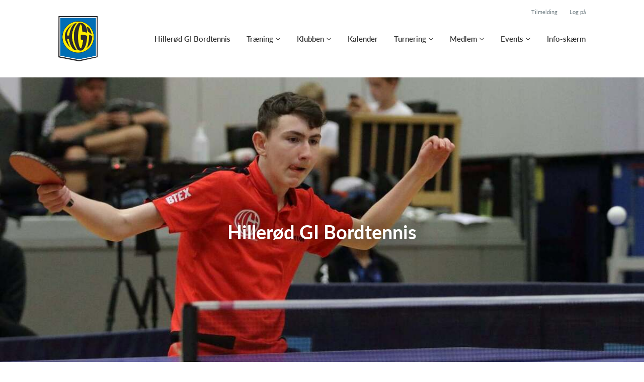

--- FILE ---
content_type: text/html; charset=utf-8
request_url: https://hgibordtennis.dk/
body_size: 14077
content:
<!doctype html>
<html lang="en">
  <head>
    <meta charset="utf-8">

      <meta name="viewport" content="width=device-width, initial-scale=1">



    <meta name="csrf-token" content="Y2wgMEgdQTkGADYYOBNnOEQtETQja0xBZAUR2p4oSTZLSk1yugNkQFyx">
    <title>
      Hillerød GI Bordtennis - HGI Bordtennis
    </title>

    

      <link rel="icon shortcut" href="https://www.holdsport.dk/media/W1siZiIsIjIwMTgvMDYvMjAvOWNtemJqZnRrZF9nMzAwNy5wbmciXSxbInAiLCJ0aHVtYiIsIjkweDkwIl1d?sha=56af974e2d11bc7d">


      <!-- Google tag (gtag.js) -->
      <script async src="https://www.googletagmanager.com/gtag/js?id=UA-55105991-1">
      </script>
      <script>
        window.dataLayer = window.dataLayer || [];
        function gtag(){dataLayer.push(arguments);}
        gtag('js', new Date());
        gtag('config', 'UA-55105991-1');
      </script>


    <script defer phx-track-static type="text/javascript" src="/assets/app-48c1a00e7f23655c1294107e942feeda.js?vsn=d">
    </script>
    <script type="text/javascript" src="https://cdnjs.cloudflare.com/ajax/libs/jquery/1.11.0/jquery.min.js">
    </script>
    <script type="text/javascript" src="https://cdnjs.cloudflare.com/ajax/libs/jquery-migrate/1.2.1/jquery-migrate.min.js">
    </script>
    <!-- Adobe Fonts -->
    <link rel="stylesheet" href="https://use.typekit.net/fmr0jzh.css">
    <!-- Bootstrap icons -->
    <link href="https://cdn.jsdelivr.net/npm/bootstrap-icons@1.8.3/font/bootstrap-icons.css" rel="stylesheet">
    <!-- Sortable JS -->
    <script src="https://cdnjs.cloudflare.com/ajax/libs/Sortable/1.15.0/Sortable.min.js" integrity="sha512-Eezs+g9Lq4TCCq0wae01s9PuNWzHYoCMkE97e2qdkYthpI0pzC3UGB03lgEHn2XM85hDOUF6qgqqszs+iXU4UA==" crossorigin="anonymous" referrerpolicy="no-referrer">
    </script>
    <!-- Slick slider -->
    <link rel="stylesheet" type="text/css" href="//cdn.jsdelivr.net/npm/slick-carousel@1.8.1/slick/slick.css">
    <link rel="stylesheet" type="text/css" href="https://cdnjs.cloudflare.com/ajax/libs/slick-carousel/1.8.1/slick-theme.css">
    <script type="text/javascript" src="//cdn.jsdelivr.net/npm/slick-carousel@1.8.1/slick/slick.min.js">
    </script>
    <!-- Font Awesome -->
    <script src="https://kit.fontawesome.com/4fdfb00636.js" crossorigin="anonymous">
    </script>
    <!-- Masonry -->
    <script src="https://cdnjs.cloudflare.com/ajax/libs/masonry/4.2.2/masonry.pkgd.min.js">
    </script>
    <!-- Select2 -->
    <link href="https://cdn.jsdelivr.net/npm/select2@4.1.0-rc.0/dist/css/select2.min.css" rel="stylesheet">
    <script src="https://cdn.jsdelivr.net/npm/select2@4.1.0-rc.0/dist/js/select2.min.js">
    </script>
    <!-- Momentjs -->
    <script src="https://cdnjs.cloudflare.com/ajax/libs/moment.js/2.29.1/moment-with-locales.min.js" integrity="sha512-LGXaggshOkD/at6PFNcp2V2unf9LzFq6LE+sChH7ceMTDP0g2kn6Vxwgg7wkPP7AAtX+lmPqPdxB47A0Nz0cMQ==" crossorigin="anonymous">
    </script>
    <!-- FullCalendar -->
    <script src="https://cdn.jsdelivr.net/npm/fullcalendar@5.11.0/main.min.js"></script>
    <script src="https://cdn.jsdelivr.net/npm/fullcalendar@5.11.0/locales-all.min.js"></script>
    <script src="https://cdn.jsdelivr.net/npm/fullcalendar-scheduler@5.11.0/main.min.js">
    </script>
    <link rel="stylesheet" href="https://cdn.jsdelivr.net/npm/fullcalendar-scheduler@5.11.0/main.min.css">
    <link rel="stylesheet" href="https://cdn.jsdelivr.net/npm/fullcalendar@5.11.0/main.min.css">
    
<!-- Flatpickr datepicker -->
    <link rel="stylesheet" href="https://cdn.jsdelivr.net/npm/flatpickr/dist/flatpickr.min.css">
    <script src="https://cdn.jsdelivr.net/npm/flatpickr">
    </script>
    
<!-- Jcrop -->
    <link rel="stylesheet" href="https://unpkg.com/jcrop/dist/jcrop.css">
    <script src="https://unpkg.com/jcrop">
    </script>

      <link phx-track-static rel="stylesheet" href="/assets/css/app-bee74cf1f986fedc8f623e4edcbcdf08.css?vsn=d">

<!-- Cookie bar https://cookie-bar.eu/ -->


        <script type="text/javascript" src="https://cdn.jsdelivr.net/npm/cookie-bar/cookiebar-latest.min.js?forceLang=da&theme=grey&customize=1&tracking=1&thirdparty=1&always=1&showNoConsent=1">
        </script>


  </head>
  <body>
    

    <div id="phx-GIyDBXinbVxkgP4C" data-phx-main data-phx-session="SFMyNTY.[base64].xfAcCIIsAUTys3yTVZOj3vgPzLvEap7y1PmyVGN05u4" data-phx-static="SFMyNTY.g2gDaAJhBnQAAAADdwJpZG0AAAAUcGh4LUdJeURCWGluYlZ4a2dQNEN3BWZsYXNodAAAAAB3CmFzc2lnbl9uZXdsAAAAAXcLX19jb250ZXh0X19qbgYACquc3JsBYgABUYA.pLy7zPEGWmNLVBbXCOcp7livMVDPzBYEKZdXe3Gx8E0">
<div class="loader_wrapper">
  <div class="loader"></div>
</div>
<div id="page_wrapper" class="page_wrapper" phx-hook="initializeBootstrapTooltips" data-page-id="59022">
  
  <div class="cms_page_wrapper" id="cms_page_wrapper" phx-hook="pageSectionClass">
    
    <div class="header_wrapper">
  
    <div class="header">
      <div class="top_header_row">
        
        <a href="/klub/hgi-bordtennis/holdtilmelding" class="top_header_link">
          Tilmelding
        </a>
        <a href="https://www.Holdsport.dk?forgot_password=true" class="top_header_link">
          Log på
        </a>
      </div>
      <div class="inner_header_wrapper">
        <a class="logo" href="/klub/hgi-bordtennis">
          
          <img src="https://www.holdsport.dk/media/W1siZiIsIjIwMTgvMDYvMjAvOWNtemJqZnRrZF9nMzAwNy5wbmciXSxbInAiLCJ0aHVtYiIsIjM1MHgzNTAiXV0=?sha=429ca91596a0c5c5">
        </a>

        <ul class="navigation" phx-hook="FixCookieBarBug" id="club_nav_bar_navigation">
  
    
      
        
        
          
            <li class="nav_item"><a class="nav_link" href="/klub/hgi-bordtennis/sider/hillerod-gi-bordtennis">Hillerød GI Bordtennis</a></li>
          
        
      
    
  
    
      <li class="nav_item dropdown has_groups">
        <a class="nav_link dropdown-toggle" href="#" id="navbarDropdown-8716" role="button" data-bs-toggle="dropdown" aria-expanded="false">
          Træning
        </a>
        <div class="dropdown-menu" aria-labelledby="navbarDropdown-8716">
          <div class="inner_dropdown_menu_wrapper">
            
              
                <div class="dropdown_nav_group">
                  <div class="dropdown_nav_group_header">SENIOR</div>

                  
                    
                      <a class="dropdown_item" href="/klub/hgi-bordtennis/hold/tr-senior-division-spillere">Senior Elite</a>
                    
                  
                    
                      <a class="dropdown_item" href="/klub/hgi-bordtennis/hold/tr-senior-mandag-m">Senior serie (M)</a>
                    
                  
                    
                      <a class="dropdown_item" href="/klub/hgi-bordtennis/hold/tr-social-bordtennis-16-35-ar">Social Bordtennis (16-35 år)</a>
                    
                  
                </div>
              
            
              
                <div class="dropdown_nav_group">
                  <div class="dropdown_nav_group_header">UNGDOM</div>

                  
                    
                      <a class="dropdown_item" href="/klub/hgi-bordtennis/hold/tr-ungdom-talent-a">Ungdom Talent (A)</a>
                    
                  
                    
                      <a class="dropdown_item" href="/klub/hgi-bordtennis/hold/tr-ungdom-talent-b">Ungdom Talent (B)</a>
                    
                  
                    
                      <a class="dropdown_item" href="/klub/hgi-bordtennis/hold/tr-ungdom-u10-0-4-klasse">Ungdom U10 (0 - 4 klasse)</a>
                    
                  
                    
                      <a class="dropdown_item" href="/klub/hgi-bordtennis/hold/tr-ungdom-u14-5-7-klasse">Ungdom U14 (5 - 7 klasse)</a>
                    
                  
                    
                      <a class="dropdown_item" href="/klub/hgi-bordtennis/hold/tr-ungdom-u18-8-10-klasse">Ungdom U18 (8 - 10 klasse)</a>
                    
                  
                </div>
              
            
              
                <div class="dropdown_nav_group">
                  <div class="dropdown_nav_group_header">60 + &amp; Handicap</div>

                  
                    
                      <a class="dropdown_item" href="/klub/hgi-bordtennis/hold/tr-senior-60">Tr: Senior 60+</a>
                    
                  
                    
                      <a class="dropdown_item" href="/klub/hgi-bordtennis/hold/tr-handicap-idraet-h">Tr: Handicap Idræt (H)</a>
                    
                  
                </div>
              
            
              
                <div class="dropdown_nav_group">
                  <div class="dropdown_nav_group_header">FRIVILLIGE &amp; FAMILIE</div>

                  
                    
                      <a class="dropdown_item" href="/klub/hgi-bordtennis/hold/frivillige-hillerod-bordtennis">Frivillige i Hillerød Bordtennis klub</a>
                    
                  
                    
                      <a class="dropdown_item" href="/klub/hgi-bordtennis/hold/familiebordtennis">Familiebordtennis</a>
                    
                  
                </div>
              
            

            
              
            
              
            
              
                <a class="dropdown_item" href="/klub/hgi-bordtennis/hold/tr-senior-motionist-traenere">Tr. Senior motionist trænere</a>
              
            
              
                <a class="dropdown_item" href="/klub/hgi-bordtennis/hold/klub-indretning-og-oprydningsudvalg">Klub indretning- og oprydningsudvalg</a>
              
            
          </div>
        </div>
      </li>
    
  
    
      <li class="nav_item dropdown has_groups">
        <a class="nav_link dropdown-toggle" href="#" id="navbarDropdown-8827" role="button" data-bs-toggle="dropdown" aria-expanded="false">
          Klubben
        </a>
        <div class="dropdown-menu" aria-labelledby="navbarDropdown-8827">
          <div class="inner_dropdown_menu_wrapper">
            
              
                <div class="dropdown_nav_group">
                  <div class="dropdown_nav_group_header">Klubben</div>

                  
                    
                      <a class="dropdown_item" href="/klub/hgi-bordtennis/sider/sponsorer-og-partnere">Sponsorer og partnere</a>
                    
                  
                    
                      <a class="dropdown_item" href="/klub/hgi-bordtennis/sider/om-hillerod-gi-bordtennis">Om Hillerød GI Bordtennis</a>
                    
                  
                    
                      <a class="dropdown_item" href="/klub/hgi-bordtennis/sider/om-os">Om os</a>
                    
                  
                    
                      <a class="dropdown_item" href="/klub/hgi-bordtennis/sider/tryg-start">Tryg Start</a>
                    
                  
                    
                      <a class="dropdown_item" href="/klub/hgi-bordtennis/sider/eliteklasser">Talentidrætsklasser</a>
                    
                  
                    
                      <a class="dropdown_item" href="/klub/hgi-bordtennis/sider/staevner">Stævner</a>
                    
                  
                    
                      <a class="dropdown_item" href="/klub/hgi-bordtennis/sider/opstartsinfo-2025-26">Opstartsinfo 2025-26</a>
                    
                  
                    
                      <a class="dropdown_item" href="/klub/hgi-bordtennis/sider/shop-vores-klubtoj-2025">Shop vores klubtøj 2025</a>
                    
                  
                </div>
              
            
              
                <div class="dropdown_nav_group">
                  <div class="dropdown_nav_group_header">Organisation</div>

                  
                    
                      <a class="dropdown_item" href="/klub/hgi-bordtennis/sider/bestyrelsen--224">Bestyrelsen</a>
                    
                  
                    
                      <a class="dropdown_item" href="/klub/hgi-bordtennis/sider/sportsudvalg">Sportsudvalg</a>
                    
                  
                    
                      <a class="dropdown_item" href="/klub/hgi-bordtennis/sider/ungdomsudvalg--27">Ungdomsudvalg</a>
                    
                  
                    
                      <a class="dropdown_item" href="/klub/hgi-bordtennis/sider/seniorudvalg">Seniorudvalg</a>
                    
                  
                    
                      <a class="dropdown_item" href="/klub/hgi-bordtennis/sider/senior-60">Senior 60+</a>
                    
                  
                    
                      <a class="dropdown_item" href="/klub/hgi-bordtennis/sider/sponsorudvalg">Sponsorudvalg</a>
                    
                  
                    
                      <a class="dropdown_item" href="/klub/hgi-bordtennis/sider/hal-og-inventarudvalg">Hal- og Inventarudvalg</a>
                    
                  
                    
                      <a class="dropdown_item" href="/klub/hgi-bordtennis/sider/pr-og-it-udvalg">PR- og IT-udvalg</a>
                    
                  
                    
                      <a class="dropdown_item" href="/klub/hgi-bordtennis/sider/kegleturneringsudvalg">Kegleturneringsudvalg</a>
                    
                  
                    
                      <a class="dropdown_item" href="/klub/hgi-bordtennis/sider/sitemap">Sitemap</a>
                    
                  
                </div>
              
            
              
                <div class="dropdown_nav_group">
                  <div class="dropdown_nav_group_header">Klubbens historie</div>

                  
                    
                      <a class="dropdown_item" href="/klub/hgi-bordtennis/sider/arets-flidsplade">Årets flidsplade</a>
                    
                  
                    
                      <a class="dropdown_item" href="/klub/hgi-bordtennis/sider/arets-hold">Årets hold</a>
                    
                  
                    
                      <a class="dropdown_item" href="/klub/hgi-bordtennis/sider/arets-kammerat">Årets kammerat</a>
                    
                  
                    
                      <a class="dropdown_item" href="/klub/hgi-bordtennis/sider/arets-leder">Årets leder</a>
                    
                  
                    
                      <a class="dropdown_item" href="/klub/hgi-bordtennis/sider/arets-spiller">Årets spiller</a>
                    
                  
                    
                      <a class="dropdown_item" href="/klub/hgi-bordtennis/sider/arets-traener">Årets træner</a>
                    
                  
                    
                      <a class="dropdown_item" href="/klub/hgi-bordtennis/sider/wall-of-fame-hillerods-danske-mestre-i-bordtennis"> Wall of fame, Hillerøds danske mestre i bordtennis</a>
                    
                  
                    
                      <a class="dropdown_item" href="/klub/hgi-bordtennis/sider/jubilaeumsskrift-for-hgi-hillerod-bordtennis-50-ars-historie"> JUBILÆUMSSKRIFT FOR HGI HILLERØD BORDTENNIS – 50 ÅRS HISTORIE</a>
                    
                  
                </div>
              
            
              
                <div class="dropdown_nav_group">
                  <div class="dropdown_nav_group_header">Log på Holdsport.dk</div>

                  
                    
                      <a class="dropdown_item" href="/klub/hgi-bordtennis/sider/hjaelp-til-holdsport">Hjælp til holdsport</a>
                    
                  
                </div>
              
            
              
                <div class="dropdown_nav_group">
                  <a class="dropdown_nav_group_header" href="https://www.hgibordtennis.dk/klub/hgi-bordtennis/sider/shop-vores-klubtoj-2025">Shop vores klubtøj</a>
                </div>
              
            

            
          </div>
        </div>
      </li>
    
  
    
      
        
        
          
            <li class="nav_item"><a class="nav_link" href="https://www.hgibordtennis.dk/klub/hgi-bordtennis/kalender" target="_blank">Kalender</a></li>
          
        
      
    
  
    
      <li class="nav_item dropdown has_groups">
        <a class="nav_link dropdown-toggle" href="#" id="navbarDropdown-13463" role="button" data-bs-toggle="dropdown" aria-expanded="false">
          Turnering
        </a>
        <div class="dropdown-menu" aria-labelledby="navbarDropdown-13463">
          <div class="inner_dropdown_menu_wrapper">
            
              
                <div class="dropdown_nav_group">
                  <div class="dropdown_nav_group_header">LIGAER</div>

                  
                    
                      <a class="dropdown_item" href="/klub/hgi-bordtennis/hold/juniorligaen">JuniorLigaen</a>
                    
                  
                </div>
              
            
              
                <div class="dropdown_nav_group">
                  <div class="dropdown_nav_group_header">DIVISIONER</div>

                  
                    
                      <a class="dropdown_item" href="/klub/hgi-bordtennis/hold/hgi1-1-division">HGI1 - 1. Division</a>
                    
                  
                    
                      <a class="dropdown_item" href="/klub/hgi-bordtennis/hold/hgi2-2-division">HGI2 - 2. Division</a>
                    
                  
                </div>
              
            
              
                <div class="dropdown_nav_group">
                  <div class="dropdown_nav_group_header">SERIEHOLD, senior</div>

                  
                    
                      <a class="dropdown_item" href="/klub/hgi-bordtennis/hold/hgi3-ost-k1-nord-2025">HGI3 - Øst K1 Nord (2025)</a>
                    
                  
                    
                      <a class="dropdown_item" href="/klub/hgi-bordtennis/hold/hgi4-ost-k2-syd-2025">HGI4 - Øst K2 Syd (2025)</a>
                    
                  
                    
                      <a class="dropdown_item" href="/klub/hgi-bordtennis/hold/hgi5-serie-2-2025">HGI5 - Serie 2 (2025)</a>
                    
                  
                    
                      <a class="dropdown_item" href="/klub/hgi-bordtennis/hold/hgi6-serie-2-2025">HGI6 - Serie 2 (2025)</a>
                    
                  
                    
                  
                    
                      <a class="dropdown_item" href="/klub/hgi-bordtennis/hold/hgi8-serie-3-2025">HGI8 - Serie 3 (2025)</a>
                    
                  
                    
                      <a class="dropdown_item" href="/klub/hgi-bordtennis/hold/hgi9-serie-3-2025">HGI9 - Serie 3 (2025)</a>
                    
                  
                    
                      <a class="dropdown_item" href="/klub/hgi-bordtennis/hold/hgi10-serie-4-2025">HGI10 - Serie 4 (2025)</a>
                    
                  
                    
                      <a class="dropdown_item" href="/klub/hgi-bordtennis/hold/hgi11-serie-4-2025">HGI11 - Serie 4 (2025)</a>
                    
                  
                    
                      <a class="dropdown_item" href="/klub/hgi-bordtennis/hold/hgi12-serie-4-2025">HGI12 - Serie 4 (2025)</a>
                    
                  
                    
                      <a class="dropdown_item" href="/klub/hgi-bordtennis/hold/hgi13-serie-4-2025">HGI13 - Serie 4 (2025)</a>
                    
                  
                    
                      <a class="dropdown_item" href="/klub/hgi-bordtennis/hold/hgi14-serie-4-2025">HGI14 - Serie 4 (2025)</a>
                    
                  
                </div>
              
            
              
                <div class="dropdown_nav_group">
                  <div class="dropdown_nav_group_header">SERIEHOLD, ungdom</div>

                  
                    
                      <a class="dropdown_item" href="/klub/hgi-bordtennis/sider/guide-til-hgi-holdledere--2">Guide til HGI holdledere</a>
                    
                  
                </div>
              
            
              
                <div class="dropdown_nav_group">
                  <div class="dropdown_nav_group_header">BEGYNDER-&amp; UNGDOMSSTÆVNER</div>

                  
                    
                      <a class="dropdown_item" href="/klub/hgi-bordtennis/hold/ungdomsstaevner">Ungdomsstævner</a>
                    
                  
                </div>
              
            

            
          </div>
        </div>
      </li>
    
  
    
      <li class="nav_item dropdown has_groups">
        <a class="nav_link dropdown-toggle" href="#" id="navbarDropdown-8897" role="button" data-bs-toggle="dropdown" aria-expanded="false">
          Medlem
        </a>
        <div class="dropdown-menu" aria-labelledby="navbarDropdown-8897">
          <div class="inner_dropdown_menu_wrapper">
            
              
                <div class="dropdown_nav_group">
                  <div class="dropdown_nav_group_header">Ind- og udmelding</div>

                  
                    
                      <a class="dropdown_item" href="/klub/hgi-bordtennis/sider/nyt-medlem">Nyt medlem</a>
                    
                  
                    
                      <a class="dropdown_item" href="/klub/hgi-bordtennis/sider/udmelding">Udmelding</a>
                    
                  
                </div>
              
            
              
                <div class="dropdown_nav_group">
                  <div class="dropdown_nav_group_header">Vejledninger</div>

                  
                    
                      <a class="dropdown_item" href="/klub/hgi-bordtennis/sider/vejledning-invitation-til-hold-qr-kode">Vejledning: Invitation til hold (QR kode)</a>
                    
                  
                    
                      <a class="dropdown_item" href="/klub/hgi-bordtennis/sider/vejledning-registrer-dit-betalingskort">Vejledning: Registrer dit betalingskort</a>
                    
                  
                    
                      <a class="dropdown_item" href="/klub/hgi-bordtennis/sider/vejledning-log-pa-eller-glemt-adgangskode">Vejledning: Log på eller Glemt adgangskode</a>
                    
                  
                    
                      <a class="dropdown_item" href="/klub/hgi-bordtennis/sider/vejledning-mobil-apps">Vejledning: Mobil Apps</a>
                    
                  
                </div>
              
            

            
          </div>
        </div>
      </li>
    
  
    
      
        <li class="nav_item dropdown single">
          <a class="nav_link dropdown-toggle" href="#" id="navbarDropdown-9270" role="button" data-bs-toggle="dropdown" aria-expanded="false">
            Events
          </a>
          <ul class="dropdown-menu" aria-labelledby="navbarDropdown-9270">
            
              
                <li><a class="dropdown_item" href="/klub/hgi-bordtennis/sider/firma-cup">Firma Cup</a></li>
              
            
              
                <li><a class="dropdown_item" href="/klub/hgi-bordtennis/sider/hillerod-pinsecup">Hillerød PinseCup</a></li>
              
            
              
                <li><a class="dropdown_item" href="/klub/hgi-bordtennis/sider/hillerod-fredagscup">Hillerød FredagsCup</a></li>
              
            
              
                <li><a class="dropdown_item" href="/klub/hgi-bordtennis/sider/batcamp">BATCamp</a></li>
              
            
              
                <li><a class="dropdown_item" href="/klub/hgi-bordtennis/sider/firma-event">Firma Event</a></li>
              
            
              
                <li><a class="dropdown_item" href="/klub/hgi-bordtennis/sider/live">LIVE</a></li>
              
            
          </ul>
        </li>
      
    
  
    
      
        
        
          
            <li class="nav_item"><a class="nav_link" href="https://www.holdsport.dk/info_screens/365" target="_blank">Info-skærm</a></li>
          
        
      
    
  

  <!-- The more button -->
  
  <!-- The more button ends here -->
</ul>

      </div>
    </div>
  

  
</div>

    <div class="hero_section has_hero_text has_background_image">
  
    <img src="https://www.holdsport.dk/media/W1siZiIsIjIwMjEvMDkvMDgvM3VyMWdpNnZmZ18yNDEzODkxNTNfMTgxMzc2MDE3ODgyNjYxNF8zNzYxMjQ2MzM1NTM2MTYzMDA2X24uanBnIl0sWyJwIiwidGh1bWIiLCIxNzE2eDgyNCswKzIyMyJdLFsicCIsInRodW1iIiwiMTIwMHgiXV0=?sha=d5cb09887aa51431">
  
  
  <div class="inner_page_section_wrapper">
    <div class="row content">
      <div class="col-md-12 col-xs-12">
        <div class="content_type_wrapper">
          <div class="content_type_element_wrapper">
            
              <div class="redactor_output"><h1 style="text-align: center;">Hillerød GI Bordtennis</h1></div>
            
          </div>
        </div>
      </div>
    </div>
  </div>
</div>


    

    <div class="page_sections">
      
        <div class="right_banner_wrapper">
  
    <div class="right_banner teasers">
      
        <div class="teaser">
          <a href="https://lendme.dk/laan-penge/samlelaan">
            <img src="https://www.holdsport.dk/media/W1siZiIsIjIwMjEvMDkvMDcvNHdzeTgwOW1pYV9Ta19ybWJpbGxlZGVfMjAyMV8wOV8wN19rbC5fMTUuNTguMzgucG5nIl1d?sha=4ea368cd04a280bf">
          </a>
          <h5>
            <a href="https://lendme.dk/laan-penge/samlelaan">
              Træt af spredte lån? Prøv et samlelån
            </a>
          </h5>
          <p>Hvis du allerede har nogle eksisterende lån, kan du spare penge på samle dem. Med et&nbsp;<a href="https://lendme.dk/laan-penge/samlelaan" target="_blank">samlelån</a>&nbsp;slipper du for mange ekstra gebyrer, og resultatet er en lavere rente. Se mere her.</p>
        </div>
      
        <div class="teaser">
          <a href="https://www.billigsport24.dk/maerker/salomon/udstyr/rygskjold">
            <img src="https://www.holdsport.dk/media/W1siZiIsIjIwMjEvMTIvMTQvNmpxdHhib213YV9Ta19ybWJpbGxlZGVfMjAyMV8xMl8xNF9rbC5fMTIuNDYuMjYucG5nIl1d?sha=ab5785dcaa12a0a8">
          </a>
          <h5>
            <a href="https://www.billigsport24.dk/maerker/salomon/udstyr/rygskjold">
              Salomon rygskjold til din skiferie
            </a>
          </h5>
          <p>Undgå skader og føl dig sikker på din skiferie med et&nbsp;<a href="https://www.billigsport24.dk/maerker/salomon/udstyr/rygskjold" target="_blank">Salomon rygskjold</a>. Det skal være sikkert at stå på ski, og det kan du føle dig med denne.</p>
        </div>
      
        <div class="teaser">
          <a href="http://www.loevegaarden.dk/">
            <img src="https://www.holdsport.dk/media/W1siZiIsIjIwMjIvMDkvMjIvOGwxN216a2pnOV8xMjA3MDYyMDdfMTk2NTk4ODYxODc4NTU5XzY2OTIyMzQ0MDEwNzAwOTg3Njdfbi5wbmciXV0=?sha=88eff0213f4f7e84">
          </a>
          <h5>
            <a href="http://www.loevegaarden.dk/">
              Løvegårdens gårdbutik
            </a>
          </h5>
          <p>Er du på udkig efter sunde friske råvarer, glade dyr og biodiversitet? Så tag et kig forbi Løvegårdens&nbsp;<a href="http://www.loevegaarden.dk/">Gaardbutik</a>.</p>
        </div>
      
        <div class="teaser">
          <a href="https://www.boxit.dk/">
            <img src="https://www.holdsport.dk/media/W1siZiIsIjIwMjIvMDkvMjIva3Q0emhiMHl0X1NrX3JtYmlsbGVkZV8yMDIyXzA5XzIyX2tsLl8xNS40My4zOC5wbmciXV0=?sha=ed2d81ccd748f567">
          </a>
          <h5>
            <a href="https://www.boxit.dk/">
              BOXIT - SMART FLYTTEFIRMA
            </a>
          </h5>
          <p>Skal du snart til at flytte? Så vælg boxit som dit Flyttefirma. Tag et kig på hvor let det er med&nbsp;<a href="https://www.boxit.dk/flyttefirma">BOXIT</a>&nbsp;som flyttefirma lige her.</p>
        </div>
      
    </div>
  
</div>

      

      
        <div class="page_section">
          
          <div class="inner_page_section_wrapper has_right_banner" id="page_section_7">
            <div class="row content" id="row-7" phx-hook="MakeColsInRowSortable">
              
                <div class="col-md-12 col-xs-12" data-content-id="2524546">
                  <div class="content_type_wrapper">
                    
                    
                    <div class="content_type_element_container">
  
    
                      <div class="content_type_element_wrapper">
  

  
    
                        
                          <div>
  
    <div class="redactor_output">
      <h1>Nyheder<br></h1>

    </div>
  
</div>

                        
                      
  
</div>

                    
  
</div>

                  </div>
                </div>
              
              
            </div>
          </div>

          

          
          
          <div class="modal fade select_row_layout_modal" id="select_row_layout_modal7_new_row" tabindex="-1" phx-hook="initializeHideAllModalsHook">
  <div class="modal-dialog">
    <div class="modal-content" phx-click-away="[[&quot;remove_class&quot;,{&quot;names&quot;:[&quot;show&quot;],&quot;to&quot;:&quot;#select_row_layout_modal7_new_row&quot;}],[&quot;hide&quot;,{&quot;to&quot;:&quot;#select_row_layout_modal7_new_row&quot;}],[&quot;remove_class&quot;,{&quot;names&quot;:[&quot;modal-backdrop&quot;],&quot;to&quot;:&quot;#backdrop&quot;}]]" phx-window-keydown="[[&quot;remove_class&quot;,{&quot;names&quot;:[&quot;show&quot;],&quot;to&quot;:&quot;#select_row_layout_modal7_new_row&quot;}],[&quot;hide&quot;,{&quot;to&quot;:&quot;#select_row_layout_modal7_new_row&quot;}],[&quot;remove_class&quot;,{&quot;names&quot;:[&quot;modal-backdrop&quot;],&quot;to&quot;:&quot;#backdrop&quot;}]]" phx-key="escape">
      <div class="modal-header">
        <div class="blank"></div>
        <h5 class="modal-title">Vælg layout</h5>
        <button type="button" class="close_modal" phx-click="[[&quot;remove_class&quot;,{&quot;names&quot;:[&quot;show&quot;],&quot;to&quot;:&quot;#select_row_layout_modal7_new_row&quot;}],[&quot;hide&quot;,{&quot;to&quot;:&quot;#select_row_layout_modal7_new_row&quot;}],[&quot;remove_class&quot;,{&quot;names&quot;:[&quot;modal-backdrop&quot;],&quot;to&quot;:&quot;#backdrop&quot;}]]">
          <i class="fa-light fa-xmark"></i>
        </button>
      </div>
      <div class="modal-body">
        <div class="layouts">
          <div phx-click="add_row" phx-value-row_layout="layout_12" phx-value-y="7" class="layout_type">
            <div class="inner_layout_type_wrapper layout_12">
              <div class="layout_col"></div>
            </div>
          </div>
          <div phx-click="add_row" phx-value-row_layout="layout_6_6" phx-value-y="7" class="layout_type">
            <div class="inner_layout_type_wrapper layout_6_6">
              <div class="layout_col"></div>
              <div class="layout_col"></div>
            </div>
          </div>
          <div phx-click="add_row" phx-value-row_layout="layout_4_4_4" phx-value-y="7" class="layout_type">
            <div class="inner_layout_type_wrapper layout_4_4_4">
              <div class="layout_col"></div>
              <div class="layout_col"></div>
              <div class="layout_col"></div>
            </div>
          </div>
          
  <div class="premium_content">
    <div class="premium_overlay"></div>
    <div class="premium_badge_wrapper">
      <div class="premium_badge">
        <i class="fa-solid fa-star"></i>
        Premium
      </div>
    </div>
    
            <div phx-click="add_row" phx-value-row_layout="layout_4_8" phx-value-y="7" class="layout_type">
              <div class="inner_layout_type_wrapper layout_4_8">
                <div class="layout_col"></div>
                <div class="layout_col"></div>
              </div>
            </div>
          
  </div>


          
  <div class="premium_content">
    <div class="premium_overlay"></div>
    <div class="premium_badge_wrapper">
      <div class="premium_badge">
        <i class="fa-solid fa-star"></i>
        Premium
      </div>
    </div>
    
            <div phx-click="add_row" phx-value-row_layout="layout_8_4" phx-value-y="7" class="layout_type">
              <div class="inner_layout_type_wrapper layout_8_4">
                <div class="layout_col"></div>
                <div class="layout_col"></div>
              </div>
            </div>
          
  </div>


        </div>
      </div>
    </div>
  </div>
</div>

        </div>
      
        <div class="page_section">
          
          <div class="inner_page_section_wrapper has_right_banner" id="page_section_8">
            <div class="row content" id="row-8" phx-hook="MakeColsInRowSortable">
              
                <div class="col-md-12 col-xs-12" data-content-id="235295">
                  <div class="content_type_wrapper">
                    
                    
                      <div class="content_type_element_wrapper">
  
  <div class="content_header">
    
      <div class="redactor_output">
        
      </div>
    
  </div>
</div>

                    
                    <div class="content_type_element_container">
  
    
                      <div class="content_type_element_wrapper">
  

  
    
                        
                          
  
    <div class="news_list">
      
        <a href="/klub/hgi-bordtennis/nyheder/207673">
          
            <img src="https://www.holdsport.dk/media/W1siZiIsIjIwMjYvMDEvMTkvM2xmZjBnZDBmZ19HRl9JX2F2aXNlbl8yMDI0LmpwZyJdXQ/GF%20-%20I%20avisen%202024.jpg?sha=e350cda015a046bf">
          
          <div class="news_info_wrapper">
            <h5>Generalforsamling - 19. Februar kl.19.00</h5>
            <div class="timestamp">19. jan. 2026, kl. 21.44</div>
          </div>
        </a>
      
        <a href="/klub/hgi-bordtennis/nyheder/202879">
          
            <img src="https://www.holdsport.dk/media/W1siZiIsIjIwMjUvMTIvMjgvMWUxM3UzZzVjcF8yMDI1X1JFVFNfSE9MRF9CRU5OWV9PTEVfSkVOU19LSU0uanBlZyJdXQ/2025%20%C3%85RETS%20HOLD%20BENNY%20OLE%20JENS%20KIM.jpeg?sha=c33c1551ba37b211">
          
          <div class="news_info_wrapper">
            <h5>Julestævne og 2026 stævner </h5>
            <div class="timestamp">28. dec. 2025, kl. 07.05</div>
          </div>
        </a>
      
        <a href="/klub/hgi-bordtennis/nyheder/202128">
          
            <img src="https://www.holdsport.dk/media/W1siZiIsIjIwMjUvMTIvMjQvOGVuOG93ZTV0Y19KdWxlX3N0ZW1uaW5nX2lfa2x1YmJlbi5wbmciXV0/Jule%20stemning%20i%20klubben.png?sha=3daa1615acd45476">
          
          <div class="news_info_wrapper">
            <h5>Formandens julehilsen – Glædelig jul og godt nytår</h5>
            <div class="timestamp">24. dec. 2025, kl. 13.04</div>
          </div>
        </a>
      
        <a href="/klub/hgi-bordtennis/nyheder/201013">
          
            <img src="https://www.holdsport.dk/media/W1siZiIsIjIwMjUvMTIvMTkvMng0enY3OW5rN18yMDI1XzExXzA4X0ZfTExFU0ZPVE9fVU5HRE9NU1NUX1ZORVNQSUxMRVJFXzIwMjVfMjZfdGh1bWJuYWlsX0lNR18xMDk0XzFfMV8uanBlZyJdXQ/2025-11-08%20F%C3%86LLESFOTO%20UNGDOMSST%C3%86VNESPILLERE%202025-26%20thumbnail_IMG_1094%20%281%29%20%281%29.jpeg?sha=157f72305e09b1a4">
          
          <div class="news_info_wrapper">
            <h5>Vidste du at du som NY UNGDOMSSPILLER...... </h5>
            <div class="timestamp">19. dec. 2025, kl. 07.38</div>
          </div>
        </a>
      
        <a href="/klub/hgi-bordtennis/nyheder/197650">
          
            <img src="https://www.holdsport.dk/media/W1siZiIsIjIwMjUvMTIvMDMvMWlnemVvcGd5d19BYXNlX1dvbnNpbGRfdmVyZGVuc21lc3Rlcl9pX2JvcmR0ZW5uaXNfZm9yX3BhcmtpbnNvbl9yYW10ZV9IaWxsZXJfZF9Cb3JkdGVubmlzLmpwZyJdXQ/Aase%20Wonsild%20verdensmester%20i%20bordtennis%20for%20parkinson%20ramte%2C%20Hiller%C3%B8d%20Bordtennis.jpg?sha=41126672af447488">
          
          <div class="news_info_wrapper">
            <h5>Hillerød Bordtennis har fået sin første verdensmester</h5>
            <div class="timestamp"> 3. dec. 2025, kl. 11.13</div>
          </div>
        </a>
      
    </div>
    <div class="more_news_wrapper">
      <a href="/klub/hgi-bordtennis/nyheder" class="more_news_btn">
        Læs flere nyheder
        <i class="fa-light fa-angle-right"></i>
      </a>
    </div>
  


                        
                      
  
</div>

                    
  
</div>

                  </div>
                </div>
              
              
            </div>
          </div>

          

          
          
          <div class="modal fade select_row_layout_modal" id="select_row_layout_modal8_new_row" tabindex="-1" phx-hook="initializeHideAllModalsHook">
  <div class="modal-dialog">
    <div class="modal-content" phx-click-away="[[&quot;remove_class&quot;,{&quot;names&quot;:[&quot;show&quot;],&quot;to&quot;:&quot;#select_row_layout_modal8_new_row&quot;}],[&quot;hide&quot;,{&quot;to&quot;:&quot;#select_row_layout_modal8_new_row&quot;}],[&quot;remove_class&quot;,{&quot;names&quot;:[&quot;modal-backdrop&quot;],&quot;to&quot;:&quot;#backdrop&quot;}]]" phx-window-keydown="[[&quot;remove_class&quot;,{&quot;names&quot;:[&quot;show&quot;],&quot;to&quot;:&quot;#select_row_layout_modal8_new_row&quot;}],[&quot;hide&quot;,{&quot;to&quot;:&quot;#select_row_layout_modal8_new_row&quot;}],[&quot;remove_class&quot;,{&quot;names&quot;:[&quot;modal-backdrop&quot;],&quot;to&quot;:&quot;#backdrop&quot;}]]" phx-key="escape">
      <div class="modal-header">
        <div class="blank"></div>
        <h5 class="modal-title">Vælg layout</h5>
        <button type="button" class="close_modal" phx-click="[[&quot;remove_class&quot;,{&quot;names&quot;:[&quot;show&quot;],&quot;to&quot;:&quot;#select_row_layout_modal8_new_row&quot;}],[&quot;hide&quot;,{&quot;to&quot;:&quot;#select_row_layout_modal8_new_row&quot;}],[&quot;remove_class&quot;,{&quot;names&quot;:[&quot;modal-backdrop&quot;],&quot;to&quot;:&quot;#backdrop&quot;}]]">
          <i class="fa-light fa-xmark"></i>
        </button>
      </div>
      <div class="modal-body">
        <div class="layouts">
          <div phx-click="add_row" phx-value-row_layout="layout_12" phx-value-y="8" class="layout_type">
            <div class="inner_layout_type_wrapper layout_12">
              <div class="layout_col"></div>
            </div>
          </div>
          <div phx-click="add_row" phx-value-row_layout="layout_6_6" phx-value-y="8" class="layout_type">
            <div class="inner_layout_type_wrapper layout_6_6">
              <div class="layout_col"></div>
              <div class="layout_col"></div>
            </div>
          </div>
          <div phx-click="add_row" phx-value-row_layout="layout_4_4_4" phx-value-y="8" class="layout_type">
            <div class="inner_layout_type_wrapper layout_4_4_4">
              <div class="layout_col"></div>
              <div class="layout_col"></div>
              <div class="layout_col"></div>
            </div>
          </div>
          
  <div class="premium_content">
    <div class="premium_overlay"></div>
    <div class="premium_badge_wrapper">
      <div class="premium_badge">
        <i class="fa-solid fa-star"></i>
        Premium
      </div>
    </div>
    
            <div phx-click="add_row" phx-value-row_layout="layout_4_8" phx-value-y="8" class="layout_type">
              <div class="inner_layout_type_wrapper layout_4_8">
                <div class="layout_col"></div>
                <div class="layout_col"></div>
              </div>
            </div>
          
  </div>


          
  <div class="premium_content">
    <div class="premium_overlay"></div>
    <div class="premium_badge_wrapper">
      <div class="premium_badge">
        <i class="fa-solid fa-star"></i>
        Premium
      </div>
    </div>
    
            <div phx-click="add_row" phx-value-row_layout="layout_8_4" phx-value-y="8" class="layout_type">
              <div class="inner_layout_type_wrapper layout_8_4">
                <div class="layout_col"></div>
                <div class="layout_col"></div>
              </div>
            </div>
          
  </div>


        </div>
      </div>
    </div>
  </div>
</div>

        </div>
      
        <div class="page_section">
          
          <div class="inner_page_section_wrapper has_right_banner" id="page_section_9">
            <div class="row content" id="row-9" phx-hook="MakeColsInRowSortable">
              
                <div class="col-md-12 col-xs-12" data-content-id="202683">
                  <div class="content_type_wrapper">
                    
                    
                    <div class="content_type_element_container">
  
    
                      <div class="content_type_element_wrapper">
  

  
    
                        
                          <div>
  
    <div class="redactor_output">
      <p class="text-center" rel="font-family: &quot;Trebuchet MS&quot;, &quot;Helvetica Neue&quot;, Helvetica, Tahoma, sans-serif; font-size: 16px; width: 209px; height: 59px;"><a href="https://www.andro.de/en"><img src="https://www.holdsport.dk/media/W1siZiIsIjIwMjIvMDgvMjQvM2ZzY3c1NHBpOV9BbmRyb19IaWxsZXJfZF9HSV9Cb3JkdGVubmlzLlBORyJdXQ/Andro%20Hiller%C3%B8d%20GI%20Bordtennis.PNG?sha=62edf9ca4b70ad6e" style="font-size: 16px; display: block; margin: auto; width: 315px; height: 89px;" alt="Andro er materialesponsor for Hillerød GI Bordtennis" title="Andro er materialesponsor for Hillerød GI Bordtennis" width="315" height="89"></a></p>
<figcaption class="text-center"></figcaption>
<hr>
<figcaption class="text-center"><br></figcaption>
<figure style="text-align: center;"><img src="https://www.holdsport.dk/media/W1siZiIsIjIwMjMvMDIvMjEvNmdoZTExMzQ3MF9CZWNoQnJ1dW5fbG9nby5wbmciXV0/BechBruun_logo.png?sha=ab4a72b19a998ce1" alt="Bech Bruun" title="Bech Bruun"></figure>
<figcaption class="text-center"><br></figcaption>
    </div>
  
</div>

                        
                      
  
</div>

                    
  
</div>

                  </div>
                </div>
              
              
            </div>
          </div>

          

          
          
          <div class="modal fade select_row_layout_modal" id="select_row_layout_modal9_new_row" tabindex="-1" phx-hook="initializeHideAllModalsHook">
  <div class="modal-dialog">
    <div class="modal-content" phx-click-away="[[&quot;remove_class&quot;,{&quot;names&quot;:[&quot;show&quot;],&quot;to&quot;:&quot;#select_row_layout_modal9_new_row&quot;}],[&quot;hide&quot;,{&quot;to&quot;:&quot;#select_row_layout_modal9_new_row&quot;}],[&quot;remove_class&quot;,{&quot;names&quot;:[&quot;modal-backdrop&quot;],&quot;to&quot;:&quot;#backdrop&quot;}]]" phx-window-keydown="[[&quot;remove_class&quot;,{&quot;names&quot;:[&quot;show&quot;],&quot;to&quot;:&quot;#select_row_layout_modal9_new_row&quot;}],[&quot;hide&quot;,{&quot;to&quot;:&quot;#select_row_layout_modal9_new_row&quot;}],[&quot;remove_class&quot;,{&quot;names&quot;:[&quot;modal-backdrop&quot;],&quot;to&quot;:&quot;#backdrop&quot;}]]" phx-key="escape">
      <div class="modal-header">
        <div class="blank"></div>
        <h5 class="modal-title">Vælg layout</h5>
        <button type="button" class="close_modal" phx-click="[[&quot;remove_class&quot;,{&quot;names&quot;:[&quot;show&quot;],&quot;to&quot;:&quot;#select_row_layout_modal9_new_row&quot;}],[&quot;hide&quot;,{&quot;to&quot;:&quot;#select_row_layout_modal9_new_row&quot;}],[&quot;remove_class&quot;,{&quot;names&quot;:[&quot;modal-backdrop&quot;],&quot;to&quot;:&quot;#backdrop&quot;}]]">
          <i class="fa-light fa-xmark"></i>
        </button>
      </div>
      <div class="modal-body">
        <div class="layouts">
          <div phx-click="add_row" phx-value-row_layout="layout_12" phx-value-y="9" class="layout_type">
            <div class="inner_layout_type_wrapper layout_12">
              <div class="layout_col"></div>
            </div>
          </div>
          <div phx-click="add_row" phx-value-row_layout="layout_6_6" phx-value-y="9" class="layout_type">
            <div class="inner_layout_type_wrapper layout_6_6">
              <div class="layout_col"></div>
              <div class="layout_col"></div>
            </div>
          </div>
          <div phx-click="add_row" phx-value-row_layout="layout_4_4_4" phx-value-y="9" class="layout_type">
            <div class="inner_layout_type_wrapper layout_4_4_4">
              <div class="layout_col"></div>
              <div class="layout_col"></div>
              <div class="layout_col"></div>
            </div>
          </div>
          
  <div class="premium_content">
    <div class="premium_overlay"></div>
    <div class="premium_badge_wrapper">
      <div class="premium_badge">
        <i class="fa-solid fa-star"></i>
        Premium
      </div>
    </div>
    
            <div phx-click="add_row" phx-value-row_layout="layout_4_8" phx-value-y="9" class="layout_type">
              <div class="inner_layout_type_wrapper layout_4_8">
                <div class="layout_col"></div>
                <div class="layout_col"></div>
              </div>
            </div>
          
  </div>


          
  <div class="premium_content">
    <div class="premium_overlay"></div>
    <div class="premium_badge_wrapper">
      <div class="premium_badge">
        <i class="fa-solid fa-star"></i>
        Premium
      </div>
    </div>
    
            <div phx-click="add_row" phx-value-row_layout="layout_8_4" phx-value-y="9" class="layout_type">
              <div class="inner_layout_type_wrapper layout_8_4">
                <div class="layout_col"></div>
                <div class="layout_col"></div>
              </div>
            </div>
          
  </div>


        </div>
      </div>
    </div>
  </div>
</div>

        </div>
      
        <div class="page_section">
          
          <div class="inner_page_section_wrapper has_right_banner" id="page_section_10">
            <div class="row content" id="row-10" phx-hook="MakeColsInRowSortable">
              
                <div class="col-md-4 col-xs-12" data-content-id="163670">
                  <div class="content_type_wrapper">
                    
                    
                      <div class="content_type_element_wrapper">
  
  <div class="content_header">
    
      <div class="redactor_output">
        <h2>KAMPE</h2>
      </div>
    
  </div>
</div>

                    
                    <div class="content_type_element_container">
  
    
                      <div class="content_type_element_wrapper">
  

  
    
                        
                          
  
    <div class="activities_list">
      
        <div class="month_name">Januar</div>
        <div class="activity">
          <div class="activity_date_wrapper" style="background-color: #287fb826; color: #287fb8">
            <div class="activity_weekday">Ons</div>
            <div class="activity_date">21</div>
          </div>
          <div class="activity_info_wrapper">
            <div class="activity_name">Hillerød GI 3 - Frederiksberg BTK 2</div>
            <div class="activity_subinfo_wrapper">
              <i class="fa-light fa-clock"></i>
              <div class="activity_subinfo">
                
                  19:00
                  
                    - 21:00
                  
                
              </div>
            </div>
            <div class="activity_subinfo_wrapper">
              <i class="fa-light fa-location-pin"></i>
              <div class="activity_subinfo">
                Royal Stage
              </div>
            </div>
            <div class="activity_subinfo_wrapper">
              <i class="fa-light fa-users"></i>
              <div class="activity_subinfo">
                
                  HGI3 - Øst K1 Nord (2025)
                
              </div>
            </div>
          </div>
        </div>
      
        
        <div class="activity">
          <div class="activity_date_wrapper" style="background-color: #287fb826; color: #287fb8">
            <div class="activity_weekday">Ons</div>
            <div class="activity_date">21</div>
          </div>
          <div class="activity_info_wrapper">
            <div class="activity_name">Helsingør 3 - Hillerød GI 5</div>
            <div class="activity_subinfo_wrapper">
              <i class="fa-light fa-clock"></i>
              <div class="activity_subinfo">
                
                  19:00
                  
                    - 21:00
                  
                
              </div>
            </div>
            <div class="activity_subinfo_wrapper">
              <i class="fa-light fa-location-pin"></i>
              <div class="activity_subinfo">
                Idrætscenter Løvdal (underetagen)
              </div>
            </div>
            <div class="activity_subinfo_wrapper">
              <i class="fa-light fa-users"></i>
              <div class="activity_subinfo">
                
                  HGI5 - Serie 2 (2025)
                
              </div>
            </div>
          </div>
        </div>
      
        
        <div class="activity">
          <div class="activity_date_wrapper" style="background-color: #287fb826; color: #287fb8">
            <div class="activity_weekday">Ons</div>
            <div class="activity_date">21</div>
          </div>
          <div class="activity_info_wrapper">
            <div class="activity_name">Hillerød GI 4 - Roskilde Bordtennis, BTK 61 4</div>
            <div class="activity_subinfo_wrapper">
              <i class="fa-light fa-clock"></i>
              <div class="activity_subinfo">
                
                  19:00
                  
                    - 21:00
                  
                
              </div>
            </div>
            <div class="activity_subinfo_wrapper">
              <i class="fa-light fa-location-pin"></i>
              <div class="activity_subinfo">
                Royal Stage
              </div>
            </div>
            <div class="activity_subinfo_wrapper">
              <i class="fa-light fa-users"></i>
              <div class="activity_subinfo">
                
                  HGI4 - Øst K2 Syd (2025)
                
              </div>
            </div>
          </div>
        </div>
      
        
        <div class="activity">
          <div class="activity_date_wrapper" style="background-color: #287fb826; color: #287fb8">
            <div class="activity_weekday">Ons</div>
            <div class="activity_date">21</div>
          </div>
          <div class="activity_info_wrapper">
            <div class="activity_name">Hillerød GI 6 - Allerød Bordtennisklub 5</div>
            <div class="activity_subinfo_wrapper">
              <i class="fa-light fa-clock"></i>
              <div class="activity_subinfo">
                
                  19:00
                  
                    - 21:00
                  
                
              </div>
            </div>
            <div class="activity_subinfo_wrapper">
              <i class="fa-light fa-location-pin"></i>
              <div class="activity_subinfo">
                Royal Stage
              </div>
            </div>
            <div class="activity_subinfo_wrapper">
              <i class="fa-light fa-users"></i>
              <div class="activity_subinfo">
                
                  HGI6 - Serie 2 (2025)
                
              </div>
            </div>
          </div>
        </div>
      
        
        <div class="activity">
          <div class="activity_date_wrapper" style="background-color: #287fb826; color: #287fb8">
            <div class="activity_weekday">Ons</div>
            <div class="activity_date">21</div>
          </div>
          <div class="activity_info_wrapper">
            <div class="activity_name">Hillerød GI 8 - Fredensborg BTK 2</div>
            <div class="activity_subinfo_wrapper">
              <i class="fa-light fa-clock"></i>
              <div class="activity_subinfo">
                
                  19:00
                  
                    - 21:00
                  
                
              </div>
            </div>
            <div class="activity_subinfo_wrapper">
              <i class="fa-light fa-location-pin"></i>
              <div class="activity_subinfo">
                Royal Stage
              </div>
            </div>
            <div class="activity_subinfo_wrapper">
              <i class="fa-light fa-users"></i>
              <div class="activity_subinfo">
                
                  HGI8 - Serie 3 (2025)
                
              </div>
            </div>
          </div>
        </div>
      
    </div>
  


                        
                      
  
</div>

                    
  
</div>

                  </div>
                </div>
              
                <div class="col-md-4 col-xs-12" data-content-id="163671">
                  <div class="content_type_wrapper">
                    
                    
                      <div class="content_type_element_wrapper">
  
  <div class="content_header">
    
      <div class="redactor_output">
        <h2>TRÆNING</h2>
      </div>
    
  </div>
</div>

                    
                    <div class="content_type_element_container">
  
    
                      <div class="content_type_element_wrapper">
  

  
    
                        
                          
  
    <div class="activities_list">
      
        <div class="month_name">Januar</div>
        <div class="activity">
          <div class="activity_date_wrapper" style="background-color: #2eab6126; color: #2eab61">
            <div class="activity_weekday">Tir</div>
            <div class="activity_date">20</div>
          </div>
          <div class="activity_info_wrapper">
            <div class="activity_name">60+ Teknisk Træning - Begyndere, niveau D  (husk tilmelding)</div>
            <div class="activity_subinfo_wrapper">
              <i class="fa-light fa-clock"></i>
              <div class="activity_subinfo">
                
                  09:00
                  
                    - 10:45
                  
                
              </div>
            </div>
            <div class="activity_subinfo_wrapper">
              <i class="fa-light fa-location-pin"></i>
              <div class="activity_subinfo">
                Bordtennishallen i Royal Stage
              </div>
            </div>
            <div class="activity_subinfo_wrapper">
              <i class="fa-light fa-users"></i>
              <div class="activity_subinfo">
                
                  Tr: Senior 60+
                
              </div>
            </div>
          </div>
        </div>
      
        
        <div class="activity">
          <div class="activity_date_wrapper" style="background-color: #2eab6126; color: #2eab61">
            <div class="activity_weekday">Tir</div>
            <div class="activity_date">20</div>
          </div>
          <div class="activity_info_wrapper">
            <div class="activity_name">Handicap - frit spil</div>
            <div class="activity_subinfo_wrapper">
              <i class="fa-light fa-clock"></i>
              <div class="activity_subinfo">
                
                  10:00
                  
                    - 12:00
                  
                
              </div>
            </div>
            <div class="activity_subinfo_wrapper">
              <i class="fa-light fa-location-pin"></i>
              <div class="activity_subinfo">
                Bordtennishallen
              </div>
            </div>
            <div class="activity_subinfo_wrapper">
              <i class="fa-light fa-users"></i>
              <div class="activity_subinfo">
                
                  Tr: Handicap Idræt (H)
                
              </div>
            </div>
          </div>
        </div>
      
        
        <div class="activity">
          <div class="activity_date_wrapper" style="background-color: #2eab6126; color: #2eab61">
            <div class="activity_weekday">Tir</div>
            <div class="activity_date">20</div>
          </div>
          <div class="activity_info_wrapper">
            <div class="activity_name">60+ Teknisk Træning - Lettere øvede, niveau C  (husk tilmelding)</div>
            <div class="activity_subinfo_wrapper">
              <i class="fa-light fa-clock"></i>
              <div class="activity_subinfo">
                
                  11:00
                  
                    - 12:45
                  
                
              </div>
            </div>
            <div class="activity_subinfo_wrapper">
              <i class="fa-light fa-location-pin"></i>
              <div class="activity_subinfo">
                Bordtennishallen i Royal Stage
              </div>
            </div>
            <div class="activity_subinfo_wrapper">
              <i class="fa-light fa-users"></i>
              <div class="activity_subinfo">
                
                  Tr: Senior 60+
                
              </div>
            </div>
          </div>
        </div>
      
        
        <div class="activity">
          <div class="activity_date_wrapper" style="background-color: #2eab6126; color: #2eab61">
            <div class="activity_weekday">Tir</div>
            <div class="activity_date">20</div>
          </div>
          <div class="activity_info_wrapper">
            <div class="activity_name">Træning - Ungdom Elite</div>
            <div class="activity_subinfo_wrapper">
              <i class="fa-light fa-clock"></i>
              <div class="activity_subinfo">
                
                  15:30
                  
                    - 17:30
                  
                
              </div>
            </div>
            <div class="activity_subinfo_wrapper">
              <i class="fa-light fa-location-pin"></i>
              <div class="activity_subinfo">
                Bordtennishallen
              </div>
            </div>
            <div class="activity_subinfo_wrapper">
              <i class="fa-light fa-users"></i>
              <div class="activity_subinfo">
                
                  Tr: Ungdom Talent (A)
                
              </div>
            </div>
          </div>
        </div>
      
        
        <div class="activity">
          <div class="activity_date_wrapper" style="background-color: #2eab6126; color: #2eab61">
            <div class="activity_weekday">Tir</div>
            <div class="activity_date">20</div>
          </div>
          <div class="activity_info_wrapper">
            <div class="activity_name">Træning - Ungdom talent B</div>
            <div class="activity_subinfo_wrapper">
              <i class="fa-light fa-clock"></i>
              <div class="activity_subinfo">
                
                  17:30
                  
                    - 19:00
                  
                
              </div>
            </div>
            <div class="activity_subinfo_wrapper">
              <i class="fa-light fa-location-pin"></i>
              <div class="activity_subinfo">
                Bordtennishallen
              </div>
            </div>
            <div class="activity_subinfo_wrapper">
              <i class="fa-light fa-users"></i>
              <div class="activity_subinfo">
                
                  Tr: Ungdom Talent (B)
                
              </div>
            </div>
          </div>
        </div>
      
    </div>
  


                        
                      
  
</div>

                    
  
</div>

                  </div>
                </div>
              
                <div class="col-md-4 col-xs-12" data-content-id="163672">
                  <div class="content_type_wrapper">
                    
                    
                      <div class="content_type_element_wrapper">
  
  <div class="content_header">
    
      <div class="redactor_output">
        <h2>AKTIVITETER</h2>
      </div>
    
  </div>
</div>

                    
                    <div class="content_type_element_container">
  
    
                      <div class="content_type_element_wrapper">
  

  
    
                        
                          
  
    <div class="activities_list">
      
        <div class="month_name">Januar</div>
        <div class="activity">
          <div class="activity_date_wrapper" style="background-color: #FF69B426; color: #FF69B4">
            <div class="activity_weekday">Ons</div>
            <div class="activity_date">21</div>
          </div>
          <div class="activity_info_wrapper">
            <div class="activity_name">nedtagning af borde, og &quot;parkering&quot; bagerst i hallen</div>
            <div class="activity_subinfo_wrapper">
              <i class="fa-light fa-clock"></i>
              <div class="activity_subinfo">
                
                  21:00
                  
                    - 22:15
                  
                
              </div>
            </div>
            <div class="activity_subinfo_wrapper">
              <i class="fa-light fa-location-pin"></i>
              <div class="activity_subinfo">
                bordtennishallen
              </div>
            </div>
            <div class="activity_subinfo_wrapper">
              <i class="fa-light fa-users"></i>
              <div class="activity_subinfo">
                
                  HGI Bordtennis
                
              </div>
            </div>
          </div>
        </div>
      
        
        <div class="activity">
          <div class="activity_date_wrapper" style="background-color: #f1c41026; color: #f1c410">
            <div class="activity_weekday">Tor</div>
            <div class="activity_date">22</div>
          </div>
          <div class="activity_info_wrapper">
            <div class="activity_name">Hallen er udlånt til andet formål</div>
            <div class="activity_subinfo_wrapper">
              <i class="fa-light fa-clock"></i>
              <div class="activity_subinfo">
                
                  06:00
                  
                    - 17:00
                  
                
              </div>
            </div>
            <div class="activity_subinfo_wrapper">
              <i class="fa-light fa-location-pin"></i>
              <div class="activity_subinfo">
                bordtennishallen
              </div>
            </div>
            <div class="activity_subinfo_wrapper">
              <i class="fa-light fa-users"></i>
              <div class="activity_subinfo">
                
                  HGI Bordtennis
                
              </div>
            </div>
          </div>
        </div>
      
        
        <div class="activity">
          <div class="activity_date_wrapper" style="background-color: #e6391f26; color: #e6391f">
            <div class="activity_weekday">Lør</div>
            <div class="activity_date">24</div>
          </div>
          <div class="activity_info_wrapper">
            <div class="activity_name">UNGDOMSSTÆVNE FOR HELT NYE &amp; LET-ØVEDE SPILLERE</div>
            <div class="activity_subinfo_wrapper">
              <i class="fa-light fa-clock"></i>
              <div class="activity_subinfo">
                
                  10:00
                  
                    - 13:00
                  
                
              </div>
            </div>
            <div class="activity_subinfo_wrapper">
              <i class="fa-light fa-location-pin"></i>
              <div class="activity_subinfo">
                Lillerødhallerne, Hal 4, Allerød
              </div>
            </div>
            <div class="activity_subinfo_wrapper">
              <i class="fa-light fa-users"></i>
              <div class="activity_subinfo">
                
                  Ungdomsstævner og 7 hold mere
                
              </div>
            </div>
          </div>
        </div>
      
        
        <div class="activity">
          <div class="activity_date_wrapper" style="background-color: #f1c41026; color: #f1c410">
            <div class="activity_weekday">Søn</div>
            <div class="activity_date">25</div>
          </div>
          <div class="activity_info_wrapper">
            <div class="activity_name">🏓 Familiebordtennis – Bevæg dig for livet sammen med dem, du holder af</div>
            <div class="activity_subinfo_wrapper">
              <i class="fa-light fa-clock"></i>
              <div class="activity_subinfo">
                
                  10:00
                  
                    - 12:00
                  
                
              </div>
            </div>
            <div class="activity_subinfo_wrapper">
              <i class="fa-light fa-location-pin"></i>
              <div class="activity_subinfo">
                Bordtennishallen i Royal Stage
              </div>
            </div>
            <div class="activity_subinfo_wrapper">
              <i class="fa-light fa-users"></i>
              <div class="activity_subinfo">
                
                  Bestyrelsen og 2 hold mere
                
              </div>
            </div>
          </div>
        </div>
      
        <div class="month_name">Februar</div>
        <div class="activity">
          <div class="activity_date_wrapper" style="background-color: #f1c41026; color: #f1c410">
            <div class="activity_weekday">Søn</div>
            <div class="activity_date">01</div>
          </div>
          <div class="activity_info_wrapper">
            <div class="activity_name">🏓 Familiebordtennis – Bevæg dig for livet sammen med dem, du holder af</div>
            <div class="activity_subinfo_wrapper">
              <i class="fa-light fa-clock"></i>
              <div class="activity_subinfo">
                
                  10:00
                  
                    - 12:00
                  
                
              </div>
            </div>
            <div class="activity_subinfo_wrapper">
              <i class="fa-light fa-location-pin"></i>
              <div class="activity_subinfo">
                Bordtennishallen i Royal Stage
              </div>
            </div>
            <div class="activity_subinfo_wrapper">
              <i class="fa-light fa-users"></i>
              <div class="activity_subinfo">
                
                  Bestyrelsen og 2 hold mere
                
              </div>
            </div>
          </div>
        </div>
      
    </div>
  


                        
                      
  
</div>

                    
  
</div>

                  </div>
                </div>
              
              
            </div>
          </div>

          

          
          
          <div class="modal fade select_row_layout_modal" id="select_row_layout_modal10_new_row" tabindex="-1" phx-hook="initializeHideAllModalsHook">
  <div class="modal-dialog">
    <div class="modal-content" phx-click-away="[[&quot;remove_class&quot;,{&quot;names&quot;:[&quot;show&quot;],&quot;to&quot;:&quot;#select_row_layout_modal10_new_row&quot;}],[&quot;hide&quot;,{&quot;to&quot;:&quot;#select_row_layout_modal10_new_row&quot;}],[&quot;remove_class&quot;,{&quot;names&quot;:[&quot;modal-backdrop&quot;],&quot;to&quot;:&quot;#backdrop&quot;}]]" phx-window-keydown="[[&quot;remove_class&quot;,{&quot;names&quot;:[&quot;show&quot;],&quot;to&quot;:&quot;#select_row_layout_modal10_new_row&quot;}],[&quot;hide&quot;,{&quot;to&quot;:&quot;#select_row_layout_modal10_new_row&quot;}],[&quot;remove_class&quot;,{&quot;names&quot;:[&quot;modal-backdrop&quot;],&quot;to&quot;:&quot;#backdrop&quot;}]]" phx-key="escape">
      <div class="modal-header">
        <div class="blank"></div>
        <h5 class="modal-title">Vælg layout</h5>
        <button type="button" class="close_modal" phx-click="[[&quot;remove_class&quot;,{&quot;names&quot;:[&quot;show&quot;],&quot;to&quot;:&quot;#select_row_layout_modal10_new_row&quot;}],[&quot;hide&quot;,{&quot;to&quot;:&quot;#select_row_layout_modal10_new_row&quot;}],[&quot;remove_class&quot;,{&quot;names&quot;:[&quot;modal-backdrop&quot;],&quot;to&quot;:&quot;#backdrop&quot;}]]">
          <i class="fa-light fa-xmark"></i>
        </button>
      </div>
      <div class="modal-body">
        <div class="layouts">
          <div phx-click="add_row" phx-value-row_layout="layout_12" phx-value-y="10" class="layout_type">
            <div class="inner_layout_type_wrapper layout_12">
              <div class="layout_col"></div>
            </div>
          </div>
          <div phx-click="add_row" phx-value-row_layout="layout_6_6" phx-value-y="10" class="layout_type">
            <div class="inner_layout_type_wrapper layout_6_6">
              <div class="layout_col"></div>
              <div class="layout_col"></div>
            </div>
          </div>
          <div phx-click="add_row" phx-value-row_layout="layout_4_4_4" phx-value-y="10" class="layout_type">
            <div class="inner_layout_type_wrapper layout_4_4_4">
              <div class="layout_col"></div>
              <div class="layout_col"></div>
              <div class="layout_col"></div>
            </div>
          </div>
          
  <div class="premium_content">
    <div class="premium_overlay"></div>
    <div class="premium_badge_wrapper">
      <div class="premium_badge">
        <i class="fa-solid fa-star"></i>
        Premium
      </div>
    </div>
    
            <div phx-click="add_row" phx-value-row_layout="layout_4_8" phx-value-y="10" class="layout_type">
              <div class="inner_layout_type_wrapper layout_4_8">
                <div class="layout_col"></div>
                <div class="layout_col"></div>
              </div>
            </div>
          
  </div>


          
  <div class="premium_content">
    <div class="premium_overlay"></div>
    <div class="premium_badge_wrapper">
      <div class="premium_badge">
        <i class="fa-solid fa-star"></i>
        Premium
      </div>
    </div>
    
            <div phx-click="add_row" phx-value-row_layout="layout_8_4" phx-value-y="10" class="layout_type">
              <div class="inner_layout_type_wrapper layout_8_4">
                <div class="layout_col"></div>
                <div class="layout_col"></div>
              </div>
            </div>
          
  </div>


        </div>
      </div>
    </div>
  </div>
</div>

        </div>
      
        <div class="page_section">
          
          <div class="inner_page_section_wrapper has_right_banner" id="page_section_11">
            <div class="row content" id="row-11" phx-hook="MakeColsInRowSortable">
              
                <div class="col-md-12 col-xs-12" data-content-id="885820">
                  <div class="content_type_wrapper unknown">
                    
                    
                    <div class="content_type_element_container">
  
    
                      <div class="content_type_element_wrapper">
  

  
    
                        
                      
  
</div>

                    
  
</div>

                  </div>
                </div>
              
              
            </div>
          </div>

          

          
          
          <div class="modal fade select_row_layout_modal" id="select_row_layout_modal11_new_row" tabindex="-1" phx-hook="initializeHideAllModalsHook">
  <div class="modal-dialog">
    <div class="modal-content" phx-click-away="[[&quot;remove_class&quot;,{&quot;names&quot;:[&quot;show&quot;],&quot;to&quot;:&quot;#select_row_layout_modal11_new_row&quot;}],[&quot;hide&quot;,{&quot;to&quot;:&quot;#select_row_layout_modal11_new_row&quot;}],[&quot;remove_class&quot;,{&quot;names&quot;:[&quot;modal-backdrop&quot;],&quot;to&quot;:&quot;#backdrop&quot;}]]" phx-window-keydown="[[&quot;remove_class&quot;,{&quot;names&quot;:[&quot;show&quot;],&quot;to&quot;:&quot;#select_row_layout_modal11_new_row&quot;}],[&quot;hide&quot;,{&quot;to&quot;:&quot;#select_row_layout_modal11_new_row&quot;}],[&quot;remove_class&quot;,{&quot;names&quot;:[&quot;modal-backdrop&quot;],&quot;to&quot;:&quot;#backdrop&quot;}]]" phx-key="escape">
      <div class="modal-header">
        <div class="blank"></div>
        <h5 class="modal-title">Vælg layout</h5>
        <button type="button" class="close_modal" phx-click="[[&quot;remove_class&quot;,{&quot;names&quot;:[&quot;show&quot;],&quot;to&quot;:&quot;#select_row_layout_modal11_new_row&quot;}],[&quot;hide&quot;,{&quot;to&quot;:&quot;#select_row_layout_modal11_new_row&quot;}],[&quot;remove_class&quot;,{&quot;names&quot;:[&quot;modal-backdrop&quot;],&quot;to&quot;:&quot;#backdrop&quot;}]]">
          <i class="fa-light fa-xmark"></i>
        </button>
      </div>
      <div class="modal-body">
        <div class="layouts">
          <div phx-click="add_row" phx-value-row_layout="layout_12" phx-value-y="11" class="layout_type">
            <div class="inner_layout_type_wrapper layout_12">
              <div class="layout_col"></div>
            </div>
          </div>
          <div phx-click="add_row" phx-value-row_layout="layout_6_6" phx-value-y="11" class="layout_type">
            <div class="inner_layout_type_wrapper layout_6_6">
              <div class="layout_col"></div>
              <div class="layout_col"></div>
            </div>
          </div>
          <div phx-click="add_row" phx-value-row_layout="layout_4_4_4" phx-value-y="11" class="layout_type">
            <div class="inner_layout_type_wrapper layout_4_4_4">
              <div class="layout_col"></div>
              <div class="layout_col"></div>
              <div class="layout_col"></div>
            </div>
          </div>
          
  <div class="premium_content">
    <div class="premium_overlay"></div>
    <div class="premium_badge_wrapper">
      <div class="premium_badge">
        <i class="fa-solid fa-star"></i>
        Premium
      </div>
    </div>
    
            <div phx-click="add_row" phx-value-row_layout="layout_4_8" phx-value-y="11" class="layout_type">
              <div class="inner_layout_type_wrapper layout_4_8">
                <div class="layout_col"></div>
                <div class="layout_col"></div>
              </div>
            </div>
          
  </div>


          
  <div class="premium_content">
    <div class="premium_overlay"></div>
    <div class="premium_badge_wrapper">
      <div class="premium_badge">
        <i class="fa-solid fa-star"></i>
        Premium
      </div>
    </div>
    
            <div phx-click="add_row" phx-value-row_layout="layout_8_4" phx-value-y="11" class="layout_type">
              <div class="inner_layout_type_wrapper layout_8_4">
                <div class="layout_col"></div>
                <div class="layout_col"></div>
              </div>
            </div>
          
  </div>


        </div>
      </div>
    </div>
  </div>
</div>

        </div>
      
        <div class="page_section">
          
          <div class="inner_page_section_wrapper has_right_banner" id="page_section_12">
            <div class="row content" id="row-12" phx-hook="MakeColsInRowSortable">
              
                <div class="col-md-12 col-xs-12" data-content-id="152118">
                  <div class="content_type_wrapper">
                    
                    
                    <div class="content_type_element_container">
  
    
                      <div class="content_type_element_wrapper">
  

  
    
                        
                          <div>
  
    <div class="redactor_output">
      <p class="text-center"><a href="/klub/hgi-bordtennis/kalender"><strong>ÅBN KLUBBENS SAMLEDE KALENDER</strong></a></p>
    </div>
  
</div>

                        
                      
  
</div>

                    
  
</div>

                  </div>
                </div>
              
              
            </div>
          </div>

          

          
          
          <div class="modal fade select_row_layout_modal" id="select_row_layout_modal12_new_row" tabindex="-1" phx-hook="initializeHideAllModalsHook">
  <div class="modal-dialog">
    <div class="modal-content" phx-click-away="[[&quot;remove_class&quot;,{&quot;names&quot;:[&quot;show&quot;],&quot;to&quot;:&quot;#select_row_layout_modal12_new_row&quot;}],[&quot;hide&quot;,{&quot;to&quot;:&quot;#select_row_layout_modal12_new_row&quot;}],[&quot;remove_class&quot;,{&quot;names&quot;:[&quot;modal-backdrop&quot;],&quot;to&quot;:&quot;#backdrop&quot;}]]" phx-window-keydown="[[&quot;remove_class&quot;,{&quot;names&quot;:[&quot;show&quot;],&quot;to&quot;:&quot;#select_row_layout_modal12_new_row&quot;}],[&quot;hide&quot;,{&quot;to&quot;:&quot;#select_row_layout_modal12_new_row&quot;}],[&quot;remove_class&quot;,{&quot;names&quot;:[&quot;modal-backdrop&quot;],&quot;to&quot;:&quot;#backdrop&quot;}]]" phx-key="escape">
      <div class="modal-header">
        <div class="blank"></div>
        <h5 class="modal-title">Vælg layout</h5>
        <button type="button" class="close_modal" phx-click="[[&quot;remove_class&quot;,{&quot;names&quot;:[&quot;show&quot;],&quot;to&quot;:&quot;#select_row_layout_modal12_new_row&quot;}],[&quot;hide&quot;,{&quot;to&quot;:&quot;#select_row_layout_modal12_new_row&quot;}],[&quot;remove_class&quot;,{&quot;names&quot;:[&quot;modal-backdrop&quot;],&quot;to&quot;:&quot;#backdrop&quot;}]]">
          <i class="fa-light fa-xmark"></i>
        </button>
      </div>
      <div class="modal-body">
        <div class="layouts">
          <div phx-click="add_row" phx-value-row_layout="layout_12" phx-value-y="12" class="layout_type">
            <div class="inner_layout_type_wrapper layout_12">
              <div class="layout_col"></div>
            </div>
          </div>
          <div phx-click="add_row" phx-value-row_layout="layout_6_6" phx-value-y="12" class="layout_type">
            <div class="inner_layout_type_wrapper layout_6_6">
              <div class="layout_col"></div>
              <div class="layout_col"></div>
            </div>
          </div>
          <div phx-click="add_row" phx-value-row_layout="layout_4_4_4" phx-value-y="12" class="layout_type">
            <div class="inner_layout_type_wrapper layout_4_4_4">
              <div class="layout_col"></div>
              <div class="layout_col"></div>
              <div class="layout_col"></div>
            </div>
          </div>
          
  <div class="premium_content">
    <div class="premium_overlay"></div>
    <div class="premium_badge_wrapper">
      <div class="premium_badge">
        <i class="fa-solid fa-star"></i>
        Premium
      </div>
    </div>
    
            <div phx-click="add_row" phx-value-row_layout="layout_4_8" phx-value-y="12" class="layout_type">
              <div class="inner_layout_type_wrapper layout_4_8">
                <div class="layout_col"></div>
                <div class="layout_col"></div>
              </div>
            </div>
          
  </div>


          
  <div class="premium_content">
    <div class="premium_overlay"></div>
    <div class="premium_badge_wrapper">
      <div class="premium_badge">
        <i class="fa-solid fa-star"></i>
        Premium
      </div>
    </div>
    
            <div phx-click="add_row" phx-value-row_layout="layout_8_4" phx-value-y="12" class="layout_type">
              <div class="inner_layout_type_wrapper layout_8_4">
                <div class="layout_col"></div>
                <div class="layout_col"></div>
              </div>
            </div>
          
  </div>


        </div>
      </div>
    </div>
  </div>
</div>

        </div>
      
        <div class="page_section">
          
          <div class="inner_page_section_wrapper has_right_banner" id="page_section_13">
            <div class="row content" id="row-13" phx-hook="MakeColsInRowSortable">
              
                <div class="col-md-12 col-xs-12" data-content-id="138182">
                  <div class="content_type_wrapper">
                    
                    
                      <div class="content_type_element_wrapper">
  
  <div class="content_header">
    
      <div class="redactor_output">
        <h2>PARTNERE</h2>
      </div>
    
  </div>
</div>

                    
                    <div class="content_type_element_container">
  
    <div class="premium_content">
      
        <div class="premium_overlay">
          <i class="fa-solid fa-star"></i>
          <div class="premium_content_title">
            Premium indhold
          </div>
          <div class="premium_content_desciption">
            
              For at vise dette indhold skal klubben opgradere til Premium.
            
          </div>
          
        </div>
      

      
      
                      <div class="content_type_element_wrapper">
  

  
    
                        
                          
  <div class="image_slider_component sponsor_slider" id="carouselExampleIndicatorsimage_slider_138182" phx-hook="SlickSponsorSlider" data-content-cols="12">
  
    
      <a href="http://hhm.dk/" target="_blank" class="image_wrapper">
        <img src="https://www.holdsport.dk/media/W1siZiIsIjIwMTgvMDcvMDUvM2J6NGUwMmY5YV9oaG1fc3EucG5nIl0sWyJwIiwidGh1bWIiLCI1MDB4NTAwKzArMCJdLFsicCIsInRodW1iIiwiMTIwMHgiXV0=?sha=72e8b95b8808e22a" alt="First slide">
        
      </a>
    
  
    
      <a href="http://hillerod.nu" target="_blank" class="image_wrapper">
        <img src="https://www.holdsport.dk/media/W1siZiIsIjIwMTkvMDkvMTAvNTZ5N3hkdDAwdF9IaWxsZXJfZC5udS5wbmciXSxbInAiLCJ0aHVtYiIsIjEwODB4MTA4MCswKzAiXSxbInAiLCJ0aHVtYiIsIjEyMDB4Il1d?sha=e5004951635f33f0" alt="First slide">
        
      </a>
    
  
    
      <a href="http://visma.dk" target="_blank" class="image_wrapper">
        <img src="https://www.holdsport.dk/media/W1siZiIsIjIwMTkvMDkvMTAvb2FyaDJwZncwX3Zpc21hLnBuZyJdLFsicCIsInRodW1iIiwiMTA4MHgxMDgwKzArMCJdLFsicCIsInRodW1iIiwiMTIwMHgiXV0=?sha=52d5464d97d9c2eb" alt="First slide">
        
      </a>
    
  
    
      <a href="http://kappelskov.dk" target="_blank" class="image_wrapper">
        <img src="https://www.holdsport.dk/media/W1siZiIsIjIwMTkvMDkvMTAvOTRxeDl0M2d5OF9LYXBwZWxza292X1JldmlzaW9uLnBuZyJdLFsicCIsInRodW1iIiwiMTA4MHgxMDgwKzArMCJdLFsicCIsInRodW1iIiwiMTIwMHgiXV0=?sha=dda1322db28ec5bf" alt="First slide">
        
      </a>
    
  
    
      <a href="http://bauhaus.dk" target="_blank" class="image_wrapper">
        <img src="https://www.holdsport.dk/media/W1siZiIsIjIwMTkvMDkvMTAvNWJyZ2YxcmNweF9CYXVoYXVzX2xvZ28uanBnIl0sWyJwIiwidGh1bWIiLCI2MTB4NjEwKzArMCJdLFsicCIsInRodW1iIiwiMTIwMHgiXV0=?sha=33ea6471b1caacb1" alt="First slide">
        
      </a>
    
  
    
      <a href="https://www.scanlux-flexible.dk/" target="_blank" class="image_wrapper">
        <img src="https://www.holdsport.dk/media/W1siZiIsIjIwMTgvMDcvMDUvN2hhenloaXV5aV9zY2FubHV4X2ZsZXhpYmxlX3NxLnBuZyJdLFsicCIsInRodW1iIiwiNTAweDUwMCswKzAiXSxbInAiLCJ0aHVtYiIsIjEyMDB4Il1d?sha=4a14f8b78f06a487" alt="First slide">
        
      </a>
    
  
    
      <a href="http://www.stark.dk/" target="_blank" class="image_wrapper">
        <img src="https://www.holdsport.dk/media/W1siZiIsIjIwMTgvMDcvMDUvN2Q5cnVtaHYwcV9TdGFya19zcS5wbmciXSxbInAiLCJ0aHVtYiIsIjUwMHg1MDArMCswIl0sWyJwIiwidGh1bWIiLCIxMjAweCJdXQ==?sha=5197fcd1a87a96d6" alt="First slide">
        
      </a>
    
  
    
      <a href="" target="_blank" class="image_wrapper">
        <img src="https://www.holdsport.dk/media/W1siZiIsIjIwMjIvMDgvMjMvNjAwbHU0NWE5dl9wbmdfMjAyMjA4MjNfMjE0MzUyXzAwMDAucG5nIl0sWyJwIiwidGh1bWIiLCIxMDgweDEwODArMCswIl0sWyJwIiwidGh1bWIiLCIxMjAweCJdXQ==?sha=afa4e91ea3bdb038" alt="First slide">
        
      </a>
    
  
</div>




                        
                      
  
</div>

                    
    </div>
  
</div>

                  </div>
                </div>
              
              
            </div>
          </div>

          

          
          
          <div class="modal fade select_row_layout_modal" id="select_row_layout_modal13_new_row" tabindex="-1" phx-hook="initializeHideAllModalsHook">
  <div class="modal-dialog">
    <div class="modal-content" phx-click-away="[[&quot;remove_class&quot;,{&quot;names&quot;:[&quot;show&quot;],&quot;to&quot;:&quot;#select_row_layout_modal13_new_row&quot;}],[&quot;hide&quot;,{&quot;to&quot;:&quot;#select_row_layout_modal13_new_row&quot;}],[&quot;remove_class&quot;,{&quot;names&quot;:[&quot;modal-backdrop&quot;],&quot;to&quot;:&quot;#backdrop&quot;}]]" phx-window-keydown="[[&quot;remove_class&quot;,{&quot;names&quot;:[&quot;show&quot;],&quot;to&quot;:&quot;#select_row_layout_modal13_new_row&quot;}],[&quot;hide&quot;,{&quot;to&quot;:&quot;#select_row_layout_modal13_new_row&quot;}],[&quot;remove_class&quot;,{&quot;names&quot;:[&quot;modal-backdrop&quot;],&quot;to&quot;:&quot;#backdrop&quot;}]]" phx-key="escape">
      <div class="modal-header">
        <div class="blank"></div>
        <h5 class="modal-title">Vælg layout</h5>
        <button type="button" class="close_modal" phx-click="[[&quot;remove_class&quot;,{&quot;names&quot;:[&quot;show&quot;],&quot;to&quot;:&quot;#select_row_layout_modal13_new_row&quot;}],[&quot;hide&quot;,{&quot;to&quot;:&quot;#select_row_layout_modal13_new_row&quot;}],[&quot;remove_class&quot;,{&quot;names&quot;:[&quot;modal-backdrop&quot;],&quot;to&quot;:&quot;#backdrop&quot;}]]">
          <i class="fa-light fa-xmark"></i>
        </button>
      </div>
      <div class="modal-body">
        <div class="layouts">
          <div phx-click="add_row" phx-value-row_layout="layout_12" phx-value-y="13" class="layout_type">
            <div class="inner_layout_type_wrapper layout_12">
              <div class="layout_col"></div>
            </div>
          </div>
          <div phx-click="add_row" phx-value-row_layout="layout_6_6" phx-value-y="13" class="layout_type">
            <div class="inner_layout_type_wrapper layout_6_6">
              <div class="layout_col"></div>
              <div class="layout_col"></div>
            </div>
          </div>
          <div phx-click="add_row" phx-value-row_layout="layout_4_4_4" phx-value-y="13" class="layout_type">
            <div class="inner_layout_type_wrapper layout_4_4_4">
              <div class="layout_col"></div>
              <div class="layout_col"></div>
              <div class="layout_col"></div>
            </div>
          </div>
          
  <div class="premium_content">
    <div class="premium_overlay"></div>
    <div class="premium_badge_wrapper">
      <div class="premium_badge">
        <i class="fa-solid fa-star"></i>
        Premium
      </div>
    </div>
    
            <div phx-click="add_row" phx-value-row_layout="layout_4_8" phx-value-y="13" class="layout_type">
              <div class="inner_layout_type_wrapper layout_4_8">
                <div class="layout_col"></div>
                <div class="layout_col"></div>
              </div>
            </div>
          
  </div>


          
  <div class="premium_content">
    <div class="premium_overlay"></div>
    <div class="premium_badge_wrapper">
      <div class="premium_badge">
        <i class="fa-solid fa-star"></i>
        Premium
      </div>
    </div>
    
            <div phx-click="add_row" phx-value-row_layout="layout_8_4" phx-value-y="13" class="layout_type">
              <div class="inner_layout_type_wrapper layout_8_4">
                <div class="layout_col"></div>
                <div class="layout_col"></div>
              </div>
            </div>
          
  </div>


        </div>
      </div>
    </div>
  </div>
</div>

        </div>
      
    </div>

    <footer class="page_section">
      
      <div class="footer_wrapper">
  
  <div class="footer has_background_color">
    
      
        <div class="inner_page_section_wrapper">
          <div class="content_type_wrapper">
            <div class="content_type_element_wrapper">
              <div class="redactor_output">
                <hr>
<p><strong>VIL DU SPILLE I HILLERØD GI BORDTENNIS<br><br></strong> Vi elsker bordtennis sporten, og vi elsker når vi kan få flere til at være med.&nbsp;</p>
<p>Hvad enten du er nybegynder, en gammel rotte,&nbsp;</p>
<p>eller måske et stort bordtennis talent,&nbsp;</p>
<p>så glæder vi os til at se dig i bordtennishallen i Royal Stage.&nbsp; <br><br>Læs meget gerne vores velkomst folder sæson 2025/2026 her [ <a href="https://holdsport.dk/media/W1siZiIsIjIwMjUvMDgvMTAvMmkzcXB4MXFvaV9PcHN0YXJ0c19pbmZvcm1hdGlvbl9IaWxsZXJfZF9HLkkuX0JvcmR0ZW5uaXNfMjAyNV8yMDI2LnBkZiJdXQ/Opstarts%20information%20Hiller%C3%B8d%20G.I.%20Bordtennis%202025-2026.pdf?sha=e7c15cc12b2ff3c7" target="_blank">link</a> ]</p>
<p></p>
<p>Hvad sker der i klubben .. i dag og i morgen?<a href="https://www.holdsport.dk/info_screens/365" target="_blank"><span style="font-size: 20px;"><br>Se vores INFO-SKÆRM her [Link]</span></a></p>
<hr>
<p><strong><u>PRØVETRÆNING</u></strong><br></p>
<p>Ønsker du en prøvetræning i klubben, brug vores MOTIVU løsning her: <br><a href="https://motivu.dk/klubber/362/hilleroed-gi-bordtennis">https://motivu.dk/klubber/362/...</a><br></p><figure><img src="https://www.holdsport.dk/media/W1siZiIsIjIwMjUvMTAvMjQvMjFyMmprbXUzZGNfaW1hZ2UucG5nIl1d?sha=f267c582499fac72" data-image="feo079oph1th"></figure>
<p>Er du i tvivl om noget <strong>så skriv en mail til medlem@hgibordtennis.dk, med <u>navn</u>&nbsp;og <u>alder</u>, </strong><br>så vender vi tilbage med info om hvilket hold du bør tilmelde dig.&nbsp;</p>
<hr>
<p><u><a href="http://www.holdsport.dk" target="_blank"><strong>HOLDSPORT</strong></a></u></p>
<p><strong></strong>Du bruger holdsport når du skal:&nbsp;</p>
<ul><li><a href="https://www.hgibordtennis.dk/klub/hgi-bordtennis/sider/nyt-medlem"><u>melder ind</u></a>, <a href="https://www.hgibordtennis.dk/klub/hgi-bordtennis/sider/udmelding"><u>melde ud</u></a></li><li><a href="https://www.hgibordtennis.dk/klub/hgi-bordtennis/sider/vejledning-registrer-dit-betalingskort">betale kontingent</a>,&nbsp;</li><li>finde træningstider</li><li>tilmeldes til klubture</li><li>se dit turneringsholds kampe</li><li>følge med i ændrede træningsplaner</li><li>kommunikere med trænere, holdledere og medspillere (e-mail, mobil, chat)&nbsp;</li><li>Hent gerne APP til holdsport her&nbsp; <a href="https://www.holdsport.dk/da/hold-app">https://www.holdsport.dk/da/ho...</a></li></ul>
<p><u><strong><a href="http://bordtennisportalen.dk/" target="_blank" style="background-color: rgb(255, 255, 255);"><br></a><a href="http://www.bordtennisportalen.dk/" target="_blank">BORDTENNISPORTALEN</a></strong></u>&nbsp;<br></p>
<p>Når du skal se klubbens kampplaner eller&nbsp; <a href="https://bordtennisportalen.dk/DBTU/Ranglister/#59,42025,09/12/2025,0,,,4271,0,,,,,,,,0,,,,,,0" target="_blank">ratinglisten</a> . (login før du kan se den) <br>eller tilmelde dig til et dansk bordtennisstævne.&nbsp;&nbsp;</p>
<p>Se i øvrigt vores <a href="http://hgibordtennis.dk/klub/hgi-bordtennis/sider/staevner" target="_blank">side om mange relevante stævner her</a> . <br>Er du nyt medlem så skal du have licens (fås ved kontakt til medlemskasseren i klubben)&nbsp;</p>
<p>og&nbsp;<span class="redactor-unlink"></span><a href="http://bordtennisportalen.dk/Info/Guide/Gettingstarted/" target="_blank">oprette dig på BordtennisPortalen jfm. denne vejledning<br><br></a><u><strong><a href="https://royalstage.dk/frivillig/" target="_blank"></a></strong></u></p>
<p><u><a href="https://bordtennisdanmark.dk/" target="_blank"><strong>BORDTENNIS DANMARK</strong></a></u><br></p>
<p>Her samles alle informationer om bordtennis i Danmark.</p>
<p>Hvis du vide <a href="https://bordtennisdanmark.dk/om-btdk/regler-takster-skemaer-rating-og-vejledninger/staevneraekkernes-rating-intervaller/" target="_blank">hvilken række</a> du skal spille i ved et stævne, så find det <a href="https://bordtennisdanmark.dk/om-btdk/regler-takster-skemaer-rating-og-vejledninger/staevneraekkernes-rating-intervaller/" target="_blank">her</a> .&nbsp;<br></p>
<hr>
<p>© <a href="https://www.google.dk/maps/place/HGI+Hiller%C3%B8d+Bordtennis/@55.92076,12.299106,17z/data=!3m1!4b1!4m5!3m4!1s0x465240c1ce5ca26f:0x277bce07a096a4!8m2!3d55.92076!4d12.299106?hl=da" target="_blank">Hillerød GI Bordtennis </a>&nbsp;&nbsp;<br><a href="http://royalstage.dk/" target="_blank">Kongelige Scene</a> &nbsp;· Milnersvej 39 · 3400 Hillerød<br><br></p>
              </div>
            </div>
          </div>
        </div>
      
    
    <div class="seo_links">
      <div class="dropdown">
        <button class="btn btn-secondary dropdown-toggle" type="button" id="seo_links" data-bs-toggle="dropdown" aria-expanded="false">
          Powered by Holdsport
        </button>
        <div class="dropdown-menu" aria-labelledby="seo_links">
          <div class="seo_links_title">Andre sider fra Holdsport</div>
          <ul>
            
          </ul>
          
          <div class="seo_links_title"></div>
          <ul>
            <li>
              <a href='https://www.holdsport.dk/da/forening/forening' target='_blank'>Forening af Holdsport</a>
            </li>
          </ul>
        </div>
      </div>
    </div>
  </div>
</div>

    </footer>

    <div class="modal fade select_row_layout_modal" id="select_row_layout_modal_bottom_new_row" tabindex="-1" phx-hook="initializeHideAllModalsHook">
  <div class="modal-dialog">
    <div class="modal-content" phx-click-away="[[&quot;remove_class&quot;,{&quot;names&quot;:[&quot;show&quot;],&quot;to&quot;:&quot;#select_row_layout_modal_bottom_new_row&quot;}],[&quot;hide&quot;,{&quot;to&quot;:&quot;#select_row_layout_modal_bottom_new_row&quot;}],[&quot;remove_class&quot;,{&quot;names&quot;:[&quot;modal-backdrop&quot;],&quot;to&quot;:&quot;#backdrop&quot;}]]" phx-window-keydown="[[&quot;remove_class&quot;,{&quot;names&quot;:[&quot;show&quot;],&quot;to&quot;:&quot;#select_row_layout_modal_bottom_new_row&quot;}],[&quot;hide&quot;,{&quot;to&quot;:&quot;#select_row_layout_modal_bottom_new_row&quot;}],[&quot;remove_class&quot;,{&quot;names&quot;:[&quot;modal-backdrop&quot;],&quot;to&quot;:&quot;#backdrop&quot;}]]" phx-key="escape">
      <div class="modal-header">
        <div class="blank"></div>
        <h5 class="modal-title">Vælg layout</h5>
        <button type="button" class="close_modal" phx-click="[[&quot;remove_class&quot;,{&quot;names&quot;:[&quot;show&quot;],&quot;to&quot;:&quot;#select_row_layout_modal_bottom_new_row&quot;}],[&quot;hide&quot;,{&quot;to&quot;:&quot;#select_row_layout_modal_bottom_new_row&quot;}],[&quot;remove_class&quot;,{&quot;names&quot;:[&quot;modal-backdrop&quot;],&quot;to&quot;:&quot;#backdrop&quot;}]]">
          <i class="fa-light fa-xmark"></i>
        </button>
      </div>
      <div class="modal-body">
        <div class="layouts">
          <div phx-click="add_row" phx-value-row_layout="layout_12" phx-value-y="14" class="layout_type">
            <div class="inner_layout_type_wrapper layout_12">
              <div class="layout_col"></div>
            </div>
          </div>
          <div phx-click="add_row" phx-value-row_layout="layout_6_6" phx-value-y="14" class="layout_type">
            <div class="inner_layout_type_wrapper layout_6_6">
              <div class="layout_col"></div>
              <div class="layout_col"></div>
            </div>
          </div>
          <div phx-click="add_row" phx-value-row_layout="layout_4_4_4" phx-value-y="14" class="layout_type">
            <div class="inner_layout_type_wrapper layout_4_4_4">
              <div class="layout_col"></div>
              <div class="layout_col"></div>
              <div class="layout_col"></div>
            </div>
          </div>
          
  <div class="premium_content">
    <div class="premium_overlay"></div>
    <div class="premium_badge_wrapper">
      <div class="premium_badge">
        <i class="fa-solid fa-star"></i>
        Premium
      </div>
    </div>
    
            <div phx-click="add_row" phx-value-row_layout="layout_4_8" phx-value-y="14" class="layout_type">
              <div class="inner_layout_type_wrapper layout_4_8">
                <div class="layout_col"></div>
                <div class="layout_col"></div>
              </div>
            </div>
          
  </div>


          
  <div class="premium_content">
    <div class="premium_overlay"></div>
    <div class="premium_badge_wrapper">
      <div class="premium_badge">
        <i class="fa-solid fa-star"></i>
        Premium
      </div>
    </div>
    
            <div phx-click="add_row" phx-value-row_layout="layout_8_4" phx-value-y="14" class="layout_type">
              <div class="inner_layout_type_wrapper layout_8_4">
                <div class="layout_col"></div>
                <div class="layout_col"></div>
              </div>
            </div>
          
  </div>


        </div>
      </div>
    </div>
  </div>
</div>

    
    <!-- Deprecated
    <SelectRowBackgroundModal
      :if={@editing}
      id="select_row_background_modal_footer"
      club={@club}
      changeset={Page.changeset(@page)}
      page={@page}
      y="footer"
      background={if @page.footer_background_color do
        "background: " <> @page.footer_background_color
      else
        ""
      end}
      contents={@page.contents}
    />
    -->

    
    
  </div>
  <form phx-submit="save" phx-change="validate">
    <input id="phx-GIyDBXin4U5kgP6C" type="file" name="club_field_upload" accept=".jpg,.jpeg,.png,.gif,.pdf,.xlsx" data-phx-hook="Phoenix.LiveFileUpload" data-phx-update="ignore" data-phx-upload-ref="phx-GIyDBXin4U5kgP6C" data-phx-active-refs="" data-phx-done-refs="" data-phx-preflighted-refs="" data-phx-auto-upload class="hidden club_field_file_upload_button">
  </form>
  
  <div id="backdrop" class="fade show"></div>
</div>
</div>
    <!--<style>
      h1, h3, .more_news_btn, .admin_sidebar_btn { color: #284B70 }
    </style>-->
    <style>
      a,
      .redactor-styles a,
      .teams_index_live .filter_container .reset_filter,
      .teams_index_live .toggle_day i,
      .team_info_content .team_info i,
      .team_info_content .button_and_price_wrapper .price .dropdown button,
      .teams_index_live .weekly_overview .max_members_warning,
      .teams_index_live .other_teams .max_members_warning,
      .teams_index_live .day_collapser .max_members_warning,
      .team_application_modal .modal_subtitle,
      .team_application_content .secondary_team_application_btn,
      .team_application_content .price .dropdown button,
      .team_application_content .team_info_wrapper .team_info i,
      .team_application_content .upload_wrapper .upload_button,
      .team_application_content .upload_wrapper .remove_attachment i,
      .team_application_content .club_terms label span,
      .newsletter_modal .modal_subtitle,
      .club_navbar_tablet_mobile .tablet_mobile_navigation .nav_items li a.active,
      .calendar_content.fc-theme-standard .fc-toolbar-chunk .fc-today-button,
      .booking_content .fc-header-toolbar.fc-toolbar .fc-toolbar-chunk .fc-today-button,
      .booking_content .fc-header-toolbar.fc-toolbar .dropdown-menu .resource.chosen,
      .booking_order_live table tbody td .cancel_btn,
      .light_background .mobile_calendar .calendar__number--current,
      .mobile_calendar.light_mode .calendar__number--current,
      .booking_content .fc-header-toolbar.fc-toolbar .date_picker_popup .calendar_number.today,
      .booking_content .fc-header-toolbar.fc-toolbar .date_picker_popup .calendar_number.selected_day,
      .booking_content .date_picker_popup .calendar_number.selected_day,
      .booking_content .mobile_booking .date_picker_popup .calendar_number.today,
      .booking_content .mobile_booking .weekdays .weekday_wrapper.today,
      .page_section.light_background .booking_content .mobile_booking .weekdays .weekday_wrapper.today,
      .page_section.dark_background .booking_content .mobile_booking .weekdays .weekday_wrapper.today,
      .events_live .events_wrapper .event_info_wrapper .event_info i {
        color: #284B70;
      }

      a:hover,
      .redactor-styles a:hover,
      .teams_index_live .filter_container .reset_filter:hover,
      .team_info_content .button_and_price_wrapper .price .dropdown button:hover,
      .team_application_content .secondary_team_application_btn:hover,
      .team_application_content .price .dropdown button:hover,
      .team_application_content .upload_wrapper .upload_button:hover,
      .team_application_content .upload_wrapper .remove_attachment i:hover,
      .team_application_content .club_terms label span:hover,
      .calendar_content.fc-theme-standard .fc-toolbar-chunk .fc-today-button:hover,
      .booking_content .fc-header-toolbar.fc-toolbar .fc-toolbar-chunk .fc-today-button:hover,
      .booking_order_live table tbody td .cancel_btn:hover {
        color: #284B70cc;
      }

      .contact_form .submit_btn,
      .teams_index_live .weekly_overview .team_button,
      .teams_index_live .other_teams .team_button,
      .teams_index_live .day_collapser .team_button,
      .team_application_content .team_application_btn,
      .team_application_button_content .team_application_button,
      .team_info_content .button_and_price_wrapper .team_application_button,
      .booking_content #booking_modal .booking_btn,
      .booking_content .mobile_booking .weekdays .weekday_wrapper.selected,
      .page_section.light_background .booking_content .mobile_booking .weekdays .weekday_wrapper.selected,
      .page_section.dark_background .booking_content .mobile_booking .weekdays .weekday_wrapper.selected,
      .booking_content .mobile_booking .timeslots .timeslot.selected,
      .page_section.light_background .booking_content .mobile_booking .timeslot.selected,
      .page_section.dark_background .booking_content .mobile_booking .timeslot.selected,
      .booking_order_live .complete_payment_btn,
      .booking_order_live .cancel_booking_title ~ .cancel_booking_btn,
      .newsletter_modal .newsletter_btn,
      .club_navbar_tablet_mobile .header .inner_navbar_toggler,
      .mobile_calendar.dark_mode .calendar__number--current,
      .dark_background .mobile_calendar .calendar__number--current,
      .events_live .events_wrapper .attend_event_button,
      .flatpickr-calendar .flatpickr-day.selected { 
        background-color: #284B70;
      }

      .contact_form .submit_btn:hover,
      .teams_index_live .weekly_overview .team_button:hover,
      .teams_index_live .other_teams .team_button:hover,
      .teams_index_live .day_collapser .team_button:hover,
      .team_application_content .team_application_btn:hover,
      .team_application_button_content .team_application_button:hover,
      .team_info_content .button_and_price_wrapper .team_application_button:hover,
      .booking_content #booking_modal .booking_btn:hover,
      .booking_order_live .complete_payment_btn:hover,
      .booking_order_live .cancel_booking_title ~ .cancel_booking_btn:hover,
      .newsletter_modal .newsletter_btn:hover,
      .club_navbar_tablet_mobile .header .navbar-toggler:hover .inner_navbar_toggler,
      .events_live .events_wrapper .attend_event_button:hover { 
        background-color: #284B70cc;
      }

      svg .arrow_head,
      svg .arrow_stroke {
        fill: #284B70;
      }

      a:hover svg .arrow_head,
      a:hover svg .arrow_stroke {
        fill: #284B70cc;
      }

      .teams_index_live .filter_container .dropdown-toggle span {
        background-color: #284B7024;
        color: #284B70;
      }

      .form-floating input.form-control:focus,
      .form-floating input.form-select:focus,
      .form-floating textarea.form-control:focus,
      .form-floating textarea.form-select:focus,
      .form-floating select.form-control:focus,
      .form-floating select.form-select:focus,
      .page_section.light_background .content_type_element_wrapper > .team_application_content .form-floating input.form-control:focus,
      .page_section.light_background .content_type_element_wrapper > .team_application_content .form-floating input.form-select:focus,
      .page_section.light_background .content_type_element_wrapper > .team_application_content .form-floating textarea.form-control:focus,
      .page_section.light_background .content_type_element_wrapper > .team_application_content .form-floating textarea.form-select:focus,
      .page_section.light_background .content_type_element_wrapper > .team_application_content .form-floating select.form-control:focus,
      .page_section.light_background .content_type_element_wrapper > .team_application_content .form-floating select.form-select:focus,
      .page_section.dark_background .content_type_element_wrapper > .team_application_content .form-floating input.form-control:focus,
      .page_section.dark_background .content_type_element_wrapper > .team_application_content .form-floating input.form-select:focus,
      .page_section.dark_background .content_type_element_wrapper > .team_application_content .form-floating textarea.form-control:focus,
      .page_section.dark_background .content_type_element_wrapper > .team_application_content .form-floating textarea.form-select:focus,
      .page_section.dark_background .content_type_element_wrapper > .team_application_content .form-floating select.form-control:focus,
      .page_section.dark_background .content_type_element_wrapper > .team_application_content .form-floating select.form-select:focus,
      .form-floating .select2-container.select2-container--open .select2-selection--multiple,
      .form-floating .select2-container.select2-container--focus .select2-selection--multiple,
      .page_section.light_background .content_type_element_wrapper > div:first-child .select2-container.select2-container--open .select2-selection--multiple,
      .page_section.light_background .content_type_element_wrapper > div:first-child .select2-container.select2-container--focus .select2-selection--multiple,
      .page_section.dark_background .content_type_element_wrapper > div:first-child .select2-container.select2-container--open .select2-selection--multiple,
      .page_section.dark_background .content_type_element_wrapper > div:first-child .select2-container.select2-container--focus .select2-selection--multiple {
        border-color: #284B70cc;
        box-shadow: 0 0 8px #284B70cc66;
      }

      .select2-container .select2-dropdown {
        border-color: #284B70cc;
      }

      .flatpickr-calendar .flatpickr-day.selected,
      .flatpickr-calendar .flatpickr-day.today,
      .flatpickr-calendar .flatpickr-day.today:hover {
        border-color: #284B70;
      }

      .mobile_calendar .calendar__number--current,
      .light_background .mobile_calendar .calendar__number--current,
      .booking_content .fc-header-toolbar.fc-toolbar .date_picker_popup .calendar_number.selected_day,
      .booking_content .date_picker_popup .calendar_number.selected_day {
        background-color: #284B7024;
      }
    </style>

    <script src="https://cdn.jsdelivr.net/npm/bootstrap@5.2.3/dist/js/bootstrap.bundle.min.js" integrity="sha384-kenU1KFdBIe4zVF0s0G1M5b4hcpxyD9F7jL+jjXkk+Q2h455rYXK/7HAuoJl+0I4" crossorigin="anonymous">
    </script>
  </body>
</html>